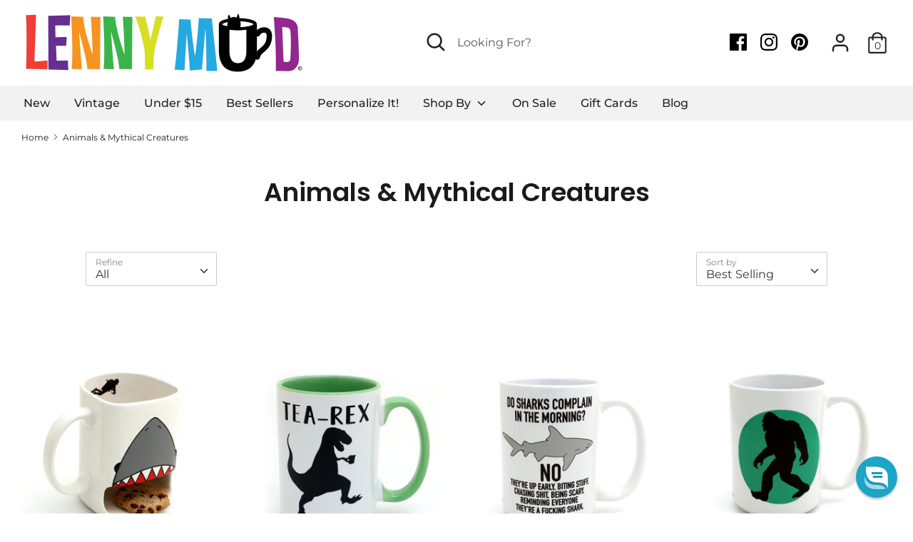

--- FILE ---
content_type: text/html; charset=utf-8
request_url: https://lennymud.com/collections/animals-mythical-creatures
body_size: 31690
content:
<!doctype html>
<html class="no-js supports-no-cookies" lang="en">
<head>
  <!-- Boost v1.1.8 -->
  <meta charset="utf-8">
  <meta http-equiv="X-UA-Compatible" content="IE=edge">
  <meta name="viewport" content="width=device-width,initial-scale=1">
  <meta name="theme-color" content="">
  <link rel="canonical" href="https://lennymud.com/collections/animals-mythical-creatures">

  
    <link rel="shortcut icon" href="//lennymud.com/cdn/shop/files/LENNYMUD-favicon_32x32.png?v=1614315084" type="image/png">
  

  
  <title>
    Animals &amp; Mythical Creatures
    
    
    
      &ndash; LennyMud
    
  </title>

  

  




<meta property="og:site_name" content="LennyMud">
<meta property="og:url" content="https://lennymud.com/collections/animals-mythical-creatures">
<meta property="og:title" content="Animals & Mythical Creatures">
<meta property="og:type" content="product.group">
<meta property="og:description" content="LennyMud.com is a fun website run by Lorrie Veasey and her husband Kip, founders of Our Name is Mud and Lennymud.etsy.com.  We make funny gifts like mugs, travel mugs, yarn bowls, spoon rests, teapots, salt and peppers, pencil holders and other cool ceramic items. We also have original artwork prints from Lorrie.">





<meta name="twitter:card" content="summary_large_image">
<meta name="twitter:title" content="Animals & Mythical Creatures">
<meta name="twitter:description" content="LennyMud.com is a fun website run by Lorrie Veasey and her husband Kip, founders of Our Name is Mud and Lennymud.etsy.com.  We make funny gifts like mugs, travel mugs, yarn bowls, spoon rests, teapots, salt and peppers, pencil holders and other cool ceramic items. We also have original artwork prints from Lorrie.">


  <link href="//lennymud.com/cdn/shop/t/14/assets/theme.scss.css?v=8740746516536719511762282786" rel="stylesheet" type="text/css" media="all" />

  <script>
    document.documentElement.className = document.documentElement.className.replace('no-js', 'js');

    window.theme = {
      strings: {
        addToCart: "Add to Cart",
        soldOut: "Sold Out",
        unavailable: "Unavailable"
      },
      moneyFormat: "$ {{amount}}",
      Currency: {
        shopCurrency: 'USD',
        defaultCurrency: 'USD',
        default_money_with_currency_format: "$ {{amount}} USD",
        default_money_format: "$ {{amount}}"
      }
    };
  </script>

  

  <!--[if (gt IE 9)|!(IE)]><!--><script src="//lennymud.com/cdn/shop/t/14/assets/vendor.js?v=74024315115559103711564811415" defer="defer"></script><!--<![endif]-->
  <!--[if lt IE 9]><script src="//lennymud.com/cdn/shop/t/14/assets/vendor.js?v=74024315115559103711564811415"></script><![endif]-->

  <!--[if (gt IE 9)|!(IE)]><!--><script src="//lennymud.com/cdn/shop/t/14/assets/theme.js?v=107511097296299091221564811422" defer="defer"></script><!--<![endif]-->
  <!--[if lt IE 9]><script src="//lennymud.com/cdn/shop/t/14/assets/theme.js?v=107511097296299091221564811422"></script><![endif]-->

  <script>window.performance && window.performance.mark && window.performance.mark('shopify.content_for_header.start');</script><meta name="google-site-verification" content="s1UCpvqZA3Z10E7xVnTJ5S9aXXE6xya74PvreitJJHw">
<meta id="shopify-digital-wallet" name="shopify-digital-wallet" content="/8974702/digital_wallets/dialog">
<meta name="shopify-checkout-api-token" content="d8d28037d9e599074c4df513bf886dc8">
<meta id="in-context-paypal-metadata" data-shop-id="8974702" data-venmo-supported="true" data-environment="production" data-locale="en_US" data-paypal-v4="true" data-currency="USD">
<link rel="alternate" type="application/atom+xml" title="Feed" href="/collections/animals-mythical-creatures.atom" />
<link rel="alternate" type="application/json+oembed" href="https://lennymud.com/collections/animals-mythical-creatures.oembed">
<script async="async" src="/checkouts/internal/preloads.js?locale=en-US"></script>
<link rel="preconnect" href="https://shop.app" crossorigin="anonymous">
<script async="async" src="https://shop.app/checkouts/internal/preloads.js?locale=en-US&shop_id=8974702" crossorigin="anonymous"></script>
<script id="apple-pay-shop-capabilities" type="application/json">{"shopId":8974702,"countryCode":"US","currencyCode":"USD","merchantCapabilities":["supports3DS"],"merchantId":"gid:\/\/shopify\/Shop\/8974702","merchantName":"LennyMud","requiredBillingContactFields":["postalAddress","email"],"requiredShippingContactFields":["postalAddress","email"],"shippingType":"shipping","supportedNetworks":["visa","masterCard","amex","discover","elo","jcb"],"total":{"type":"pending","label":"LennyMud","amount":"1.00"},"shopifyPaymentsEnabled":true,"supportsSubscriptions":true}</script>
<script id="shopify-features" type="application/json">{"accessToken":"d8d28037d9e599074c4df513bf886dc8","betas":["rich-media-storefront-analytics"],"domain":"lennymud.com","predictiveSearch":true,"shopId":8974702,"locale":"en"}</script>
<script>var Shopify = Shopify || {};
Shopify.shop = "lennymud.myshopify.com";
Shopify.locale = "en";
Shopify.currency = {"active":"USD","rate":"1.0"};
Shopify.country = "US";
Shopify.theme = {"name":"Boost-AUG-2019","id":73282191447,"schema_name":"Boost","schema_version":"1.1.8","theme_store_id":863,"role":"main"};
Shopify.theme.handle = "null";
Shopify.theme.style = {"id":null,"handle":null};
Shopify.cdnHost = "lennymud.com/cdn";
Shopify.routes = Shopify.routes || {};
Shopify.routes.root = "/";</script>
<script type="module">!function(o){(o.Shopify=o.Shopify||{}).modules=!0}(window);</script>
<script>!function(o){function n(){var o=[];function n(){o.push(Array.prototype.slice.apply(arguments))}return n.q=o,n}var t=o.Shopify=o.Shopify||{};t.loadFeatures=n(),t.autoloadFeatures=n()}(window);</script>
<script>
  window.ShopifyPay = window.ShopifyPay || {};
  window.ShopifyPay.apiHost = "shop.app\/pay";
  window.ShopifyPay.redirectState = null;
</script>
<script id="shop-js-analytics" type="application/json">{"pageType":"collection"}</script>
<script defer="defer" async type="module" src="//lennymud.com/cdn/shopifycloud/shop-js/modules/v2/client.init-shop-cart-sync_BdyHc3Nr.en.esm.js"></script>
<script defer="defer" async type="module" src="//lennymud.com/cdn/shopifycloud/shop-js/modules/v2/chunk.common_Daul8nwZ.esm.js"></script>
<script type="module">
  await import("//lennymud.com/cdn/shopifycloud/shop-js/modules/v2/client.init-shop-cart-sync_BdyHc3Nr.en.esm.js");
await import("//lennymud.com/cdn/shopifycloud/shop-js/modules/v2/chunk.common_Daul8nwZ.esm.js");

  window.Shopify.SignInWithShop?.initShopCartSync?.({"fedCMEnabled":true,"windoidEnabled":true});

</script>
<script>
  window.Shopify = window.Shopify || {};
  if (!window.Shopify.featureAssets) window.Shopify.featureAssets = {};
  window.Shopify.featureAssets['shop-js'] = {"shop-cart-sync":["modules/v2/client.shop-cart-sync_QYOiDySF.en.esm.js","modules/v2/chunk.common_Daul8nwZ.esm.js"],"init-fed-cm":["modules/v2/client.init-fed-cm_DchLp9rc.en.esm.js","modules/v2/chunk.common_Daul8nwZ.esm.js"],"shop-button":["modules/v2/client.shop-button_OV7bAJc5.en.esm.js","modules/v2/chunk.common_Daul8nwZ.esm.js"],"init-windoid":["modules/v2/client.init-windoid_DwxFKQ8e.en.esm.js","modules/v2/chunk.common_Daul8nwZ.esm.js"],"shop-cash-offers":["modules/v2/client.shop-cash-offers_DWtL6Bq3.en.esm.js","modules/v2/chunk.common_Daul8nwZ.esm.js","modules/v2/chunk.modal_CQq8HTM6.esm.js"],"shop-toast-manager":["modules/v2/client.shop-toast-manager_CX9r1SjA.en.esm.js","modules/v2/chunk.common_Daul8nwZ.esm.js"],"init-shop-email-lookup-coordinator":["modules/v2/client.init-shop-email-lookup-coordinator_UhKnw74l.en.esm.js","modules/v2/chunk.common_Daul8nwZ.esm.js"],"pay-button":["modules/v2/client.pay-button_DzxNnLDY.en.esm.js","modules/v2/chunk.common_Daul8nwZ.esm.js"],"avatar":["modules/v2/client.avatar_BTnouDA3.en.esm.js"],"init-shop-cart-sync":["modules/v2/client.init-shop-cart-sync_BdyHc3Nr.en.esm.js","modules/v2/chunk.common_Daul8nwZ.esm.js"],"shop-login-button":["modules/v2/client.shop-login-button_D8B466_1.en.esm.js","modules/v2/chunk.common_Daul8nwZ.esm.js","modules/v2/chunk.modal_CQq8HTM6.esm.js"],"init-customer-accounts-sign-up":["modules/v2/client.init-customer-accounts-sign-up_C8fpPm4i.en.esm.js","modules/v2/client.shop-login-button_D8B466_1.en.esm.js","modules/v2/chunk.common_Daul8nwZ.esm.js","modules/v2/chunk.modal_CQq8HTM6.esm.js"],"init-shop-for-new-customer-accounts":["modules/v2/client.init-shop-for-new-customer-accounts_CVTO0Ztu.en.esm.js","modules/v2/client.shop-login-button_D8B466_1.en.esm.js","modules/v2/chunk.common_Daul8nwZ.esm.js","modules/v2/chunk.modal_CQq8HTM6.esm.js"],"init-customer-accounts":["modules/v2/client.init-customer-accounts_dRgKMfrE.en.esm.js","modules/v2/client.shop-login-button_D8B466_1.en.esm.js","modules/v2/chunk.common_Daul8nwZ.esm.js","modules/v2/chunk.modal_CQq8HTM6.esm.js"],"shop-follow-button":["modules/v2/client.shop-follow-button_CkZpjEct.en.esm.js","modules/v2/chunk.common_Daul8nwZ.esm.js","modules/v2/chunk.modal_CQq8HTM6.esm.js"],"lead-capture":["modules/v2/client.lead-capture_BntHBhfp.en.esm.js","modules/v2/chunk.common_Daul8nwZ.esm.js","modules/v2/chunk.modal_CQq8HTM6.esm.js"],"checkout-modal":["modules/v2/client.checkout-modal_CfxcYbTm.en.esm.js","modules/v2/chunk.common_Daul8nwZ.esm.js","modules/v2/chunk.modal_CQq8HTM6.esm.js"],"shop-login":["modules/v2/client.shop-login_Da4GZ2H6.en.esm.js","modules/v2/chunk.common_Daul8nwZ.esm.js","modules/v2/chunk.modal_CQq8HTM6.esm.js"],"payment-terms":["modules/v2/client.payment-terms_MV4M3zvL.en.esm.js","modules/v2/chunk.common_Daul8nwZ.esm.js","modules/v2/chunk.modal_CQq8HTM6.esm.js"]};
</script>
<script>(function() {
  var isLoaded = false;
  function asyncLoad() {
    if (isLoaded) return;
    isLoaded = true;
    var urls = ["https:\/\/d3itxuyrq7vzpz.cloudfront.net\/apps\/shopify\/reamazejs.js?widget=true\u0026shop=lennymud.myshopify.com","https:\/\/www.storeya.com\/externalscript\/couponpop\/023253B9?shop=lennymud.myshopify.com","https:\/\/cdn.hextom.com\/js\/freeshippingbar.js?shop=lennymud.myshopify.com","\/\/cdn.shopify.com\/proxy\/95e1233c8ba609ba881e1a271acff8bc22d3ef3d9d67a081cf6657de675e3782\/api.goaffpro.com\/loader.js?shop=lennymud.myshopify.com\u0026sp-cache-control=cHVibGljLCBtYXgtYWdlPTkwMA"];
    for (var i = 0; i < urls.length; i++) {
      var s = document.createElement('script');
      s.type = 'text/javascript';
      s.async = true;
      s.src = urls[i];
      var x = document.getElementsByTagName('script')[0];
      x.parentNode.insertBefore(s, x);
    }
  };
  if(window.attachEvent) {
    window.attachEvent('onload', asyncLoad);
  } else {
    window.addEventListener('load', asyncLoad, false);
  }
})();</script>
<script id="__st">var __st={"a":8974702,"offset":-18000,"reqid":"bd7346e2-b390-4140-abe4-b467db466261-1768999756","pageurl":"lennymud.com\/collections\/animals-mythical-creatures","u":"59e8b91ecf96","p":"collection","rtyp":"collection","rid":346703174};</script>
<script>window.ShopifyPaypalV4VisibilityTracking = true;</script>
<script id="captcha-bootstrap">!function(){'use strict';const t='contact',e='account',n='new_comment',o=[[t,t],['blogs',n],['comments',n],[t,'customer']],c=[[e,'customer_login'],[e,'guest_login'],[e,'recover_customer_password'],[e,'create_customer']],r=t=>t.map((([t,e])=>`form[action*='/${t}']:not([data-nocaptcha='true']) input[name='form_type'][value='${e}']`)).join(','),a=t=>()=>t?[...document.querySelectorAll(t)].map((t=>t.form)):[];function s(){const t=[...o],e=r(t);return a(e)}const i='password',u='form_key',d=['recaptcha-v3-token','g-recaptcha-response','h-captcha-response',i],f=()=>{try{return window.sessionStorage}catch{return}},m='__shopify_v',_=t=>t.elements[u];function p(t,e,n=!1){try{const o=window.sessionStorage,c=JSON.parse(o.getItem(e)),{data:r}=function(t){const{data:e,action:n}=t;return t[m]||n?{data:e,action:n}:{data:t,action:n}}(c);for(const[e,n]of Object.entries(r))t.elements[e]&&(t.elements[e].value=n);n&&o.removeItem(e)}catch(o){console.error('form repopulation failed',{error:o})}}const l='form_type',E='cptcha';function T(t){t.dataset[E]=!0}const w=window,h=w.document,L='Shopify',v='ce_forms',y='captcha';let A=!1;((t,e)=>{const n=(g='f06e6c50-85a8-45c8-87d0-21a2b65856fe',I='https://cdn.shopify.com/shopifycloud/storefront-forms-hcaptcha/ce_storefront_forms_captcha_hcaptcha.v1.5.2.iife.js',D={infoText:'Protected by hCaptcha',privacyText:'Privacy',termsText:'Terms'},(t,e,n)=>{const o=w[L][v],c=o.bindForm;if(c)return c(t,g,e,D).then(n);var r;o.q.push([[t,g,e,D],n]),r=I,A||(h.body.append(Object.assign(h.createElement('script'),{id:'captcha-provider',async:!0,src:r})),A=!0)});var g,I,D;w[L]=w[L]||{},w[L][v]=w[L][v]||{},w[L][v].q=[],w[L][y]=w[L][y]||{},w[L][y].protect=function(t,e){n(t,void 0,e),T(t)},Object.freeze(w[L][y]),function(t,e,n,w,h,L){const[v,y,A,g]=function(t,e,n){const i=e?o:[],u=t?c:[],d=[...i,...u],f=r(d),m=r(i),_=r(d.filter((([t,e])=>n.includes(e))));return[a(f),a(m),a(_),s()]}(w,h,L),I=t=>{const e=t.target;return e instanceof HTMLFormElement?e:e&&e.form},D=t=>v().includes(t);t.addEventListener('submit',(t=>{const e=I(t);if(!e)return;const n=D(e)&&!e.dataset.hcaptchaBound&&!e.dataset.recaptchaBound,o=_(e),c=g().includes(e)&&(!o||!o.value);(n||c)&&t.preventDefault(),c&&!n&&(function(t){try{if(!f())return;!function(t){const e=f();if(!e)return;const n=_(t);if(!n)return;const o=n.value;o&&e.removeItem(o)}(t);const e=Array.from(Array(32),(()=>Math.random().toString(36)[2])).join('');!function(t,e){_(t)||t.append(Object.assign(document.createElement('input'),{type:'hidden',name:u})),t.elements[u].value=e}(t,e),function(t,e){const n=f();if(!n)return;const o=[...t.querySelectorAll(`input[type='${i}']`)].map((({name:t})=>t)),c=[...d,...o],r={};for(const[a,s]of new FormData(t).entries())c.includes(a)||(r[a]=s);n.setItem(e,JSON.stringify({[m]:1,action:t.action,data:r}))}(t,e)}catch(e){console.error('failed to persist form',e)}}(e),e.submit())}));const S=(t,e)=>{t&&!t.dataset[E]&&(n(t,e.some((e=>e===t))),T(t))};for(const o of['focusin','change'])t.addEventListener(o,(t=>{const e=I(t);D(e)&&S(e,y())}));const B=e.get('form_key'),M=e.get(l),P=B&&M;t.addEventListener('DOMContentLoaded',(()=>{const t=y();if(P)for(const e of t)e.elements[l].value===M&&p(e,B);[...new Set([...A(),...v().filter((t=>'true'===t.dataset.shopifyCaptcha))])].forEach((e=>S(e,t)))}))}(h,new URLSearchParams(w.location.search),n,t,e,['guest_login'])})(!0,!0)}();</script>
<script integrity="sha256-4kQ18oKyAcykRKYeNunJcIwy7WH5gtpwJnB7kiuLZ1E=" data-source-attribution="shopify.loadfeatures" defer="defer" src="//lennymud.com/cdn/shopifycloud/storefront/assets/storefront/load_feature-a0a9edcb.js" crossorigin="anonymous"></script>
<script crossorigin="anonymous" defer="defer" src="//lennymud.com/cdn/shopifycloud/storefront/assets/shopify_pay/storefront-65b4c6d7.js?v=20250812"></script>
<script data-source-attribution="shopify.dynamic_checkout.dynamic.init">var Shopify=Shopify||{};Shopify.PaymentButton=Shopify.PaymentButton||{isStorefrontPortableWallets:!0,init:function(){window.Shopify.PaymentButton.init=function(){};var t=document.createElement("script");t.src="https://lennymud.com/cdn/shopifycloud/portable-wallets/latest/portable-wallets.en.js",t.type="module",document.head.appendChild(t)}};
</script>
<script data-source-attribution="shopify.dynamic_checkout.buyer_consent">
  function portableWalletsHideBuyerConsent(e){var t=document.getElementById("shopify-buyer-consent"),n=document.getElementById("shopify-subscription-policy-button");t&&n&&(t.classList.add("hidden"),t.setAttribute("aria-hidden","true"),n.removeEventListener("click",e))}function portableWalletsShowBuyerConsent(e){var t=document.getElementById("shopify-buyer-consent"),n=document.getElementById("shopify-subscription-policy-button");t&&n&&(t.classList.remove("hidden"),t.removeAttribute("aria-hidden"),n.addEventListener("click",e))}window.Shopify?.PaymentButton&&(window.Shopify.PaymentButton.hideBuyerConsent=portableWalletsHideBuyerConsent,window.Shopify.PaymentButton.showBuyerConsent=portableWalletsShowBuyerConsent);
</script>
<script data-source-attribution="shopify.dynamic_checkout.cart.bootstrap">document.addEventListener("DOMContentLoaded",(function(){function t(){return document.querySelector("shopify-accelerated-checkout-cart, shopify-accelerated-checkout")}if(t())Shopify.PaymentButton.init();else{new MutationObserver((function(e,n){t()&&(Shopify.PaymentButton.init(),n.disconnect())})).observe(document.body,{childList:!0,subtree:!0})}}));
</script>
<script id='scb4127' type='text/javascript' async='' src='https://lennymud.com/cdn/shopifycloud/privacy-banner/storefront-banner.js'></script><link id="shopify-accelerated-checkout-styles" rel="stylesheet" media="screen" href="https://lennymud.com/cdn/shopifycloud/portable-wallets/latest/accelerated-checkout-backwards-compat.css" crossorigin="anonymous">
<style id="shopify-accelerated-checkout-cart">
        #shopify-buyer-consent {
  margin-top: 1em;
  display: inline-block;
  width: 100%;
}

#shopify-buyer-consent.hidden {
  display: none;
}

#shopify-subscription-policy-button {
  background: none;
  border: none;
  padding: 0;
  text-decoration: underline;
  font-size: inherit;
  cursor: pointer;
}

#shopify-subscription-policy-button::before {
  box-shadow: none;
}

      </style>

<script>window.performance && window.performance.mark && window.performance.mark('shopify.content_for_header.end');</script><script src="//ajax.googleapis.com/ajax/libs/jquery/2.2.3/jquery.min.js" type="text/javascript"></script>
  <!--<script type="text/javascript">
(function e(){var e=document.createElement("script");e.type="text/javascript",e.async=true,e.src="//staticw2.yotpo.com/J14nMkeTemuj3EITMp5wNMERocmX1FBoDguRgrNz/widget.js";var t=document.getElementsByTagName("script")[0];t.parentNode.insertBefore(e,t)})();
</script>-->
  <script type="text/javascript">
!function(e){if(!window.pintrk){window.pintrk=function()
{window.pintrk.queue.push(Array.prototype.slice.call(arguments))};var
n=window.pintrk;n.queue=[],n.version="3.0";var
t=document.createElement("script");t.async=!0,t.src=e;var
r=document.getElementsByTagName("script")[0];r.parentNode.insertBefore(t,r)}}
("https://s.pinimg.com/ct/core.js"); 

pintrk('load','2612739100396', { em: '', });
pintrk('page');
</script> 
<noscript> 
<img height="1" width="1" style="display:none;" alt=""
src="https://ct.pinterest.com/v3/?tid=YOUR_TAG_ID&noscript=1" /> 
</noscript>
<meta name="p:domain_verify" content="0713ea23b5977abfb6be36213e2157fb"/>
  <link href="https://monorail-edge.shopifysvc.com" rel="dns-prefetch">
<script>(function(){if ("sendBeacon" in navigator && "performance" in window) {try {var session_token_from_headers = performance.getEntriesByType('navigation')[0].serverTiming.find(x => x.name == '_s').description;} catch {var session_token_from_headers = undefined;}var session_cookie_matches = document.cookie.match(/_shopify_s=([^;]*)/);var session_token_from_cookie = session_cookie_matches && session_cookie_matches.length === 2 ? session_cookie_matches[1] : "";var session_token = session_token_from_headers || session_token_from_cookie || "";function handle_abandonment_event(e) {var entries = performance.getEntries().filter(function(entry) {return /monorail-edge.shopifysvc.com/.test(entry.name);});if (!window.abandonment_tracked && entries.length === 0) {window.abandonment_tracked = true;var currentMs = Date.now();var navigation_start = performance.timing.navigationStart;var payload = {shop_id: 8974702,url: window.location.href,navigation_start,duration: currentMs - navigation_start,session_token,page_type: "collection"};window.navigator.sendBeacon("https://monorail-edge.shopifysvc.com/v1/produce", JSON.stringify({schema_id: "online_store_buyer_site_abandonment/1.1",payload: payload,metadata: {event_created_at_ms: currentMs,event_sent_at_ms: currentMs}}));}}window.addEventListener('pagehide', handle_abandonment_event);}}());</script>
<script id="web-pixels-manager-setup">(function e(e,d,r,n,o){if(void 0===o&&(o={}),!Boolean(null===(a=null===(i=window.Shopify)||void 0===i?void 0:i.analytics)||void 0===a?void 0:a.replayQueue)){var i,a;window.Shopify=window.Shopify||{};var t=window.Shopify;t.analytics=t.analytics||{};var s=t.analytics;s.replayQueue=[],s.publish=function(e,d,r){return s.replayQueue.push([e,d,r]),!0};try{self.performance.mark("wpm:start")}catch(e){}var l=function(){var e={modern:/Edge?\/(1{2}[4-9]|1[2-9]\d|[2-9]\d{2}|\d{4,})\.\d+(\.\d+|)|Firefox\/(1{2}[4-9]|1[2-9]\d|[2-9]\d{2}|\d{4,})\.\d+(\.\d+|)|Chrom(ium|e)\/(9{2}|\d{3,})\.\d+(\.\d+|)|(Maci|X1{2}).+ Version\/(15\.\d+|(1[6-9]|[2-9]\d|\d{3,})\.\d+)([,.]\d+|)( \(\w+\)|)( Mobile\/\w+|) Safari\/|Chrome.+OPR\/(9{2}|\d{3,})\.\d+\.\d+|(CPU[ +]OS|iPhone[ +]OS|CPU[ +]iPhone|CPU IPhone OS|CPU iPad OS)[ +]+(15[._]\d+|(1[6-9]|[2-9]\d|\d{3,})[._]\d+)([._]\d+|)|Android:?[ /-](13[3-9]|1[4-9]\d|[2-9]\d{2}|\d{4,})(\.\d+|)(\.\d+|)|Android.+Firefox\/(13[5-9]|1[4-9]\d|[2-9]\d{2}|\d{4,})\.\d+(\.\d+|)|Android.+Chrom(ium|e)\/(13[3-9]|1[4-9]\d|[2-9]\d{2}|\d{4,})\.\d+(\.\d+|)|SamsungBrowser\/([2-9]\d|\d{3,})\.\d+/,legacy:/Edge?\/(1[6-9]|[2-9]\d|\d{3,})\.\d+(\.\d+|)|Firefox\/(5[4-9]|[6-9]\d|\d{3,})\.\d+(\.\d+|)|Chrom(ium|e)\/(5[1-9]|[6-9]\d|\d{3,})\.\d+(\.\d+|)([\d.]+$|.*Safari\/(?![\d.]+ Edge\/[\d.]+$))|(Maci|X1{2}).+ Version\/(10\.\d+|(1[1-9]|[2-9]\d|\d{3,})\.\d+)([,.]\d+|)( \(\w+\)|)( Mobile\/\w+|) Safari\/|Chrome.+OPR\/(3[89]|[4-9]\d|\d{3,})\.\d+\.\d+|(CPU[ +]OS|iPhone[ +]OS|CPU[ +]iPhone|CPU IPhone OS|CPU iPad OS)[ +]+(10[._]\d+|(1[1-9]|[2-9]\d|\d{3,})[._]\d+)([._]\d+|)|Android:?[ /-](13[3-9]|1[4-9]\d|[2-9]\d{2}|\d{4,})(\.\d+|)(\.\d+|)|Mobile Safari.+OPR\/([89]\d|\d{3,})\.\d+\.\d+|Android.+Firefox\/(13[5-9]|1[4-9]\d|[2-9]\d{2}|\d{4,})\.\d+(\.\d+|)|Android.+Chrom(ium|e)\/(13[3-9]|1[4-9]\d|[2-9]\d{2}|\d{4,})\.\d+(\.\d+|)|Android.+(UC? ?Browser|UCWEB|U3)[ /]?(15\.([5-9]|\d{2,})|(1[6-9]|[2-9]\d|\d{3,})\.\d+)\.\d+|SamsungBrowser\/(5\.\d+|([6-9]|\d{2,})\.\d+)|Android.+MQ{2}Browser\/(14(\.(9|\d{2,})|)|(1[5-9]|[2-9]\d|\d{3,})(\.\d+|))(\.\d+|)|K[Aa][Ii]OS\/(3\.\d+|([4-9]|\d{2,})\.\d+)(\.\d+|)/},d=e.modern,r=e.legacy,n=navigator.userAgent;return n.match(d)?"modern":n.match(r)?"legacy":"unknown"}(),u="modern"===l?"modern":"legacy",c=(null!=n?n:{modern:"",legacy:""})[u],f=function(e){return[e.baseUrl,"/wpm","/b",e.hashVersion,"modern"===e.buildTarget?"m":"l",".js"].join("")}({baseUrl:d,hashVersion:r,buildTarget:u}),m=function(e){var d=e.version,r=e.bundleTarget,n=e.surface,o=e.pageUrl,i=e.monorailEndpoint;return{emit:function(e){var a=e.status,t=e.errorMsg,s=(new Date).getTime(),l=JSON.stringify({metadata:{event_sent_at_ms:s},events:[{schema_id:"web_pixels_manager_load/3.1",payload:{version:d,bundle_target:r,page_url:o,status:a,surface:n,error_msg:t},metadata:{event_created_at_ms:s}}]});if(!i)return console&&console.warn&&console.warn("[Web Pixels Manager] No Monorail endpoint provided, skipping logging."),!1;try{return self.navigator.sendBeacon.bind(self.navigator)(i,l)}catch(e){}var u=new XMLHttpRequest;try{return u.open("POST",i,!0),u.setRequestHeader("Content-Type","text/plain"),u.send(l),!0}catch(e){return console&&console.warn&&console.warn("[Web Pixels Manager] Got an unhandled error while logging to Monorail."),!1}}}}({version:r,bundleTarget:l,surface:e.surface,pageUrl:self.location.href,monorailEndpoint:e.monorailEndpoint});try{o.browserTarget=l,function(e){var d=e.src,r=e.async,n=void 0===r||r,o=e.onload,i=e.onerror,a=e.sri,t=e.scriptDataAttributes,s=void 0===t?{}:t,l=document.createElement("script"),u=document.querySelector("head"),c=document.querySelector("body");if(l.async=n,l.src=d,a&&(l.integrity=a,l.crossOrigin="anonymous"),s)for(var f in s)if(Object.prototype.hasOwnProperty.call(s,f))try{l.dataset[f]=s[f]}catch(e){}if(o&&l.addEventListener("load",o),i&&l.addEventListener("error",i),u)u.appendChild(l);else{if(!c)throw new Error("Did not find a head or body element to append the script");c.appendChild(l)}}({src:f,async:!0,onload:function(){if(!function(){var e,d;return Boolean(null===(d=null===(e=window.Shopify)||void 0===e?void 0:e.analytics)||void 0===d?void 0:d.initialized)}()){var d=window.webPixelsManager.init(e)||void 0;if(d){var r=window.Shopify.analytics;r.replayQueue.forEach((function(e){var r=e[0],n=e[1],o=e[2];d.publishCustomEvent(r,n,o)})),r.replayQueue=[],r.publish=d.publishCustomEvent,r.visitor=d.visitor,r.initialized=!0}}},onerror:function(){return m.emit({status:"failed",errorMsg:"".concat(f," has failed to load")})},sri:function(e){var d=/^sha384-[A-Za-z0-9+/=]+$/;return"string"==typeof e&&d.test(e)}(c)?c:"",scriptDataAttributes:o}),m.emit({status:"loading"})}catch(e){m.emit({status:"failed",errorMsg:(null==e?void 0:e.message)||"Unknown error"})}}})({shopId: 8974702,storefrontBaseUrl: "https://lennymud.com",extensionsBaseUrl: "https://extensions.shopifycdn.com/cdn/shopifycloud/web-pixels-manager",monorailEndpoint: "https://monorail-edge.shopifysvc.com/unstable/produce_batch",surface: "storefront-renderer",enabledBetaFlags: ["2dca8a86"],webPixelsConfigList: [{"id":"596213847","configuration":"{\"shop\":\"lennymud.myshopify.com\",\"cookie_duration\":\"604800\"}","eventPayloadVersion":"v1","runtimeContext":"STRICT","scriptVersion":"a2e7513c3708f34b1f617d7ce88f9697","type":"APP","apiClientId":2744533,"privacyPurposes":["ANALYTICS","MARKETING"],"dataSharingAdjustments":{"protectedCustomerApprovalScopes":["read_customer_address","read_customer_email","read_customer_name","read_customer_personal_data","read_customer_phone"]}},{"id":"428539991","configuration":"{\"pixelCode\":\"CS0OGDRC77UDHS2NIKGG\"}","eventPayloadVersion":"v1","runtimeContext":"STRICT","scriptVersion":"22e92c2ad45662f435e4801458fb78cc","type":"APP","apiClientId":4383523,"privacyPurposes":["ANALYTICS","MARKETING","SALE_OF_DATA"],"dataSharingAdjustments":{"protectedCustomerApprovalScopes":["read_customer_address","read_customer_email","read_customer_name","read_customer_personal_data","read_customer_phone"]}},{"id":"355303511","configuration":"{\"config\":\"{\\\"pixel_id\\\":\\\"G-K7FR6RM57P\\\",\\\"target_country\\\":\\\"US\\\",\\\"gtag_events\\\":[{\\\"type\\\":\\\"search\\\",\\\"action_label\\\":[\\\"G-K7FR6RM57P\\\",\\\"AW-975021865\\\/WMa4CLfVupQBEKnO9tAD\\\"]},{\\\"type\\\":\\\"begin_checkout\\\",\\\"action_label\\\":[\\\"G-K7FR6RM57P\\\",\\\"AW-975021865\\\/Jkx6CLTVupQBEKnO9tAD\\\"]},{\\\"type\\\":\\\"view_item\\\",\\\"action_label\\\":[\\\"G-K7FR6RM57P\\\",\\\"AW-975021865\\\/nfjUCK7VupQBEKnO9tAD\\\",\\\"MC-4P1RWNFZ34\\\"]},{\\\"type\\\":\\\"purchase\\\",\\\"action_label\\\":[\\\"G-K7FR6RM57P\\\",\\\"AW-975021865\\\/_TAjCKvVupQBEKnO9tAD\\\",\\\"MC-4P1RWNFZ34\\\"]},{\\\"type\\\":\\\"page_view\\\",\\\"action_label\\\":[\\\"G-K7FR6RM57P\\\",\\\"AW-975021865\\\/3YVYCKjVupQBEKnO9tAD\\\",\\\"MC-4P1RWNFZ34\\\"]},{\\\"type\\\":\\\"add_payment_info\\\",\\\"action_label\\\":[\\\"G-K7FR6RM57P\\\",\\\"AW-975021865\\\/C4SbCLrVupQBEKnO9tAD\\\"]},{\\\"type\\\":\\\"add_to_cart\\\",\\\"action_label\\\":[\\\"G-K7FR6RM57P\\\",\\\"AW-975021865\\\/xkRICLHVupQBEKnO9tAD\\\"]}],\\\"enable_monitoring_mode\\\":false}\"}","eventPayloadVersion":"v1","runtimeContext":"OPEN","scriptVersion":"b2a88bafab3e21179ed38636efcd8a93","type":"APP","apiClientId":1780363,"privacyPurposes":[],"dataSharingAdjustments":{"protectedCustomerApprovalScopes":["read_customer_address","read_customer_email","read_customer_name","read_customer_personal_data","read_customer_phone"]}},{"id":"150667351","configuration":"{\"pixel_id\":\"1342110222479285\",\"pixel_type\":\"facebook_pixel\",\"metaapp_system_user_token\":\"-\"}","eventPayloadVersion":"v1","runtimeContext":"OPEN","scriptVersion":"ca16bc87fe92b6042fbaa3acc2fbdaa6","type":"APP","apiClientId":2329312,"privacyPurposes":["ANALYTICS","MARKETING","SALE_OF_DATA"],"dataSharingAdjustments":{"protectedCustomerApprovalScopes":["read_customer_address","read_customer_email","read_customer_name","read_customer_personal_data","read_customer_phone"]}},{"id":"shopify-app-pixel","configuration":"{}","eventPayloadVersion":"v1","runtimeContext":"STRICT","scriptVersion":"0450","apiClientId":"shopify-pixel","type":"APP","privacyPurposes":["ANALYTICS","MARKETING"]},{"id":"shopify-custom-pixel","eventPayloadVersion":"v1","runtimeContext":"LAX","scriptVersion":"0450","apiClientId":"shopify-pixel","type":"CUSTOM","privacyPurposes":["ANALYTICS","MARKETING"]}],isMerchantRequest: false,initData: {"shop":{"name":"LennyMud","paymentSettings":{"currencyCode":"USD"},"myshopifyDomain":"lennymud.myshopify.com","countryCode":"US","storefrontUrl":"https:\/\/lennymud.com"},"customer":null,"cart":null,"checkout":null,"productVariants":[],"purchasingCompany":null},},"https://lennymud.com/cdn","fcfee988w5aeb613cpc8e4bc33m6693e112",{"modern":"","legacy":""},{"shopId":"8974702","storefrontBaseUrl":"https:\/\/lennymud.com","extensionBaseUrl":"https:\/\/extensions.shopifycdn.com\/cdn\/shopifycloud\/web-pixels-manager","surface":"storefront-renderer","enabledBetaFlags":"[\"2dca8a86\"]","isMerchantRequest":"false","hashVersion":"fcfee988w5aeb613cpc8e4bc33m6693e112","publish":"custom","events":"[[\"page_viewed\",{}],[\"collection_viewed\",{\"collection\":{\"id\":\"346703174\",\"title\":\"Animals \u0026 Mythical Creatures\",\"productVariants\":[{\"price\":{\"amount\":19.0,\"currencyCode\":\"USD\"},\"product\":{\"title\":\"Shark Week Cookie Dunk Mug\",\"vendor\":\"LennyMud\",\"id\":\"8607685190\",\"untranslatedTitle\":\"Shark Week Cookie Dunk Mug\",\"url\":\"\/products\/shark-week-cookie-dunk-mug\",\"type\":\"Mug\"},\"id\":\"40244921991255\",\"image\":{\"src\":\"\/\/lennymud.com\/cdn\/shop\/products\/Shark-dunk.jpg?v=1571284376\"},\"sku\":\"1297\",\"title\":\"Text on Back\",\"untranslatedTitle\":\"Text on Back\"},{\"price\":{\"amount\":18.0,\"currencyCode\":\"USD\"},\"product\":{\"title\":\"Tea-Rex 15 oz mug,  gift for tea drinker\",\"vendor\":\"LennyMud\",\"id\":\"5598198982\",\"untranslatedTitle\":\"Tea-Rex 15 oz mug,  gift for tea drinker\",\"url\":\"\/products\/green-tea-rex-mug-handmade-in-the-usa\",\"type\":\"Mug\"},\"id\":\"18460069766\",\"image\":{\"src\":\"\/\/lennymud.com\/cdn\/shop\/files\/tea-rex-15-oz-mug-green-inside_377fd491-a26c-43a9-9bc6-a45aae68d9a1.png?v=1692893315\"},\"sku\":\"1206\",\"title\":\"Default Title\",\"untranslatedTitle\":\"Default Title\"},{\"price\":{\"amount\":18.0,\"currencyCode\":\"USD\"},\"product\":{\"title\":\"Mature Shark Mug, 15 oz. mug, motivational\",\"vendor\":\"LennyMud\",\"id\":\"6646380036183\",\"untranslatedTitle\":\"Mature Shark Mug, 15 oz. mug, motivational\",\"url\":\"\/products\/mature-shark-15-oz-mug\",\"type\":\"Mug\"},\"id\":\"39480369578071\",\"image\":{\"src\":\"\/\/lennymud.com\/cdn\/shop\/files\/F_N-Shark-15-oz-mug.png?v=1747169554\"},\"sku\":\"1403-S\",\"title\":\"Default Title\",\"untranslatedTitle\":\"Default Title\"},{\"price\":{\"amount\":18.0,\"currencyCode\":\"USD\"},\"product\":{\"title\":\"Bigfoot 15 Oz mug, Believe in Yourself, sasquatch, yeti mug\",\"vendor\":\"LennyMud\",\"id\":\"3875081748567\",\"untranslatedTitle\":\"Bigfoot 15 Oz mug, Believe in Yourself, sasquatch, yeti mug\",\"url\":\"\/products\/bigfoot-15-oz-mug\",\"type\":\"Mug\"},\"id\":\"29208158830679\",\"image\":{\"src\":\"\/\/lennymud.com\/cdn\/shop\/products\/Bigfoot-15-oz-mug.png?v=1643669336\"},\"sku\":\"1869\",\"title\":\"Default Title\",\"untranslatedTitle\":\"Default Title\"},{\"price\":{\"amount\":12.0,\"currencyCode\":\"USD\"},\"product\":{\"title\":\"Unicorn Believed in Her Print\",\"vendor\":\"LennyMud\",\"id\":\"9647884102\",\"untranslatedTitle\":\"Unicorn Believed in Her Print\",\"url\":\"\/products\/unicorn-believed-in-herprint\",\"type\":\"Print\"},\"id\":\"36446692294\",\"image\":{\"src\":\"\/\/lennymud.com\/cdn\/shop\/products\/UnicornBelievedHer-Photo-Mockup-Sq.png?v=1571284383\"},\"sku\":\"1385\",\"title\":\"Default Title\",\"untranslatedTitle\":\"Default Title\"},{\"price\":{\"amount\":18.0,\"currencyCode\":\"USD\"},\"product\":{\"title\":\"Nessie 15 oz. Mug\",\"vendor\":\"LennyMud\",\"id\":\"6765872775255\",\"untranslatedTitle\":\"Nessie 15 oz. Mug\",\"url\":\"\/products\/nessy-15-oz-mug\",\"type\":\"Mug\"},\"id\":\"39794954141783\",\"image\":{\"src\":\"\/\/lennymud.com\/cdn\/shop\/products\/nessy-15-oz-mug.png?v=1654969036\"},\"sku\":\"2320\",\"title\":\"Default Title\",\"untranslatedTitle\":\"Default Title\"},{\"price\":{\"amount\":17.0,\"currencyCode\":\"USD\"},\"product\":{\"title\":\"Shark and diver salt and pepper set, nautical gifts, beach ocean decor\",\"vendor\":\"LennyMud\",\"id\":\"7390500946007\",\"untranslatedTitle\":\"Shark and diver salt and pepper set, nautical gifts, beach ocean decor\",\"url\":\"\/products\/shark-and-diver-salt-and-pepper-set-nautical-gifts-beach-ocean-decor\",\"type\":\"Salt and Pepper Shakers\"},\"id\":\"41623503732823\",\"image\":{\"src\":\"\/\/lennymud.com\/cdn\/shop\/files\/45162.jpg?v=1742846602\"},\"sku\":\"2758\",\"title\":\"Default Title\",\"untranslatedTitle\":\"Default Title\"}]}}]]"});</script><script>
  window.ShopifyAnalytics = window.ShopifyAnalytics || {};
  window.ShopifyAnalytics.meta = window.ShopifyAnalytics.meta || {};
  window.ShopifyAnalytics.meta.currency = 'USD';
  var meta = {"products":[{"id":8607685190,"gid":"gid:\/\/shopify\/Product\/8607685190","vendor":"LennyMud","type":"Mug","handle":"shark-week-cookie-dunk-mug","variants":[{"id":40244921991255,"price":1900,"name":"Shark Week Cookie Dunk Mug - Text on Back","public_title":"Text on Back","sku":"1297"},{"id":40244922024023,"price":1900,"name":"Shark Week Cookie Dunk Mug - No Text on back","public_title":"No Text on back","sku":"1297-NT"}],"remote":false},{"id":5598198982,"gid":"gid:\/\/shopify\/Product\/5598198982","vendor":"LennyMud","type":"Mug","handle":"green-tea-rex-mug-handmade-in-the-usa","variants":[{"id":18460069766,"price":1800,"name":"Tea-Rex 15 oz mug,  gift for tea drinker","public_title":null,"sku":"1206"}],"remote":false},{"id":6646380036183,"gid":"gid:\/\/shopify\/Product\/6646380036183","vendor":"LennyMud","type":"Mug","handle":"mature-shark-15-oz-mug","variants":[{"id":39480369578071,"price":1800,"name":"Mature Shark Mug, 15 oz. mug, motivational","public_title":null,"sku":"1403-S"}],"remote":false},{"id":3875081748567,"gid":"gid:\/\/shopify\/Product\/3875081748567","vendor":"LennyMud","type":"Mug","handle":"bigfoot-15-oz-mug","variants":[{"id":29208158830679,"price":1800,"name":"Bigfoot 15 Oz mug, Believe in Yourself, sasquatch, yeti mug","public_title":null,"sku":"1869"}],"remote":false},{"id":9647884102,"gid":"gid:\/\/shopify\/Product\/9647884102","vendor":"LennyMud","type":"Print","handle":"unicorn-believed-in-herprint","variants":[{"id":36446692294,"price":1200,"name":"Unicorn Believed in Her Print","public_title":null,"sku":"1385"}],"remote":false},{"id":6765872775255,"gid":"gid:\/\/shopify\/Product\/6765872775255","vendor":"LennyMud","type":"Mug","handle":"nessy-15-oz-mug","variants":[{"id":39794954141783,"price":1800,"name":"Nessie 15 oz. Mug","public_title":null,"sku":"2320"}],"remote":false},{"id":7390500946007,"gid":"gid:\/\/shopify\/Product\/7390500946007","vendor":"LennyMud","type":"Salt and Pepper Shakers","handle":"shark-and-diver-salt-and-pepper-set-nautical-gifts-beach-ocean-decor","variants":[{"id":41623503732823,"price":1700,"name":"Shark and diver salt and pepper set, nautical gifts, beach ocean decor","public_title":null,"sku":"2758"}],"remote":false}],"page":{"pageType":"collection","resourceType":"collection","resourceId":346703174,"requestId":"bd7346e2-b390-4140-abe4-b467db466261-1768999756"}};
  for (var attr in meta) {
    window.ShopifyAnalytics.meta[attr] = meta[attr];
  }
</script>
<script class="analytics">
  (function () {
    var customDocumentWrite = function(content) {
      var jquery = null;

      if (window.jQuery) {
        jquery = window.jQuery;
      } else if (window.Checkout && window.Checkout.$) {
        jquery = window.Checkout.$;
      }

      if (jquery) {
        jquery('body').append(content);
      }
    };

    var hasLoggedConversion = function(token) {
      if (token) {
        return document.cookie.indexOf('loggedConversion=' + token) !== -1;
      }
      return false;
    }

    var setCookieIfConversion = function(token) {
      if (token) {
        var twoMonthsFromNow = new Date(Date.now());
        twoMonthsFromNow.setMonth(twoMonthsFromNow.getMonth() + 2);

        document.cookie = 'loggedConversion=' + token + '; expires=' + twoMonthsFromNow;
      }
    }

    var trekkie = window.ShopifyAnalytics.lib = window.trekkie = window.trekkie || [];
    if (trekkie.integrations) {
      return;
    }
    trekkie.methods = [
      'identify',
      'page',
      'ready',
      'track',
      'trackForm',
      'trackLink'
    ];
    trekkie.factory = function(method) {
      return function() {
        var args = Array.prototype.slice.call(arguments);
        args.unshift(method);
        trekkie.push(args);
        return trekkie;
      };
    };
    for (var i = 0; i < trekkie.methods.length; i++) {
      var key = trekkie.methods[i];
      trekkie[key] = trekkie.factory(key);
    }
    trekkie.load = function(config) {
      trekkie.config = config || {};
      trekkie.config.initialDocumentCookie = document.cookie;
      var first = document.getElementsByTagName('script')[0];
      var script = document.createElement('script');
      script.type = 'text/javascript';
      script.onerror = function(e) {
        var scriptFallback = document.createElement('script');
        scriptFallback.type = 'text/javascript';
        scriptFallback.onerror = function(error) {
                var Monorail = {
      produce: function produce(monorailDomain, schemaId, payload) {
        var currentMs = new Date().getTime();
        var event = {
          schema_id: schemaId,
          payload: payload,
          metadata: {
            event_created_at_ms: currentMs,
            event_sent_at_ms: currentMs
          }
        };
        return Monorail.sendRequest("https://" + monorailDomain + "/v1/produce", JSON.stringify(event));
      },
      sendRequest: function sendRequest(endpointUrl, payload) {
        // Try the sendBeacon API
        if (window && window.navigator && typeof window.navigator.sendBeacon === 'function' && typeof window.Blob === 'function' && !Monorail.isIos12()) {
          var blobData = new window.Blob([payload], {
            type: 'text/plain'
          });

          if (window.navigator.sendBeacon(endpointUrl, blobData)) {
            return true;
          } // sendBeacon was not successful

        } // XHR beacon

        var xhr = new XMLHttpRequest();

        try {
          xhr.open('POST', endpointUrl);
          xhr.setRequestHeader('Content-Type', 'text/plain');
          xhr.send(payload);
        } catch (e) {
          console.log(e);
        }

        return false;
      },
      isIos12: function isIos12() {
        return window.navigator.userAgent.lastIndexOf('iPhone; CPU iPhone OS 12_') !== -1 || window.navigator.userAgent.lastIndexOf('iPad; CPU OS 12_') !== -1;
      }
    };
    Monorail.produce('monorail-edge.shopifysvc.com',
      'trekkie_storefront_load_errors/1.1',
      {shop_id: 8974702,
      theme_id: 73282191447,
      app_name: "storefront",
      context_url: window.location.href,
      source_url: "//lennymud.com/cdn/s/trekkie.storefront.cd680fe47e6c39ca5d5df5f0a32d569bc48c0f27.min.js"});

        };
        scriptFallback.async = true;
        scriptFallback.src = '//lennymud.com/cdn/s/trekkie.storefront.cd680fe47e6c39ca5d5df5f0a32d569bc48c0f27.min.js';
        first.parentNode.insertBefore(scriptFallback, first);
      };
      script.async = true;
      script.src = '//lennymud.com/cdn/s/trekkie.storefront.cd680fe47e6c39ca5d5df5f0a32d569bc48c0f27.min.js';
      first.parentNode.insertBefore(script, first);
    };
    trekkie.load(
      {"Trekkie":{"appName":"storefront","development":false,"defaultAttributes":{"shopId":8974702,"isMerchantRequest":null,"themeId":73282191447,"themeCityHash":"3592583786500369","contentLanguage":"en","currency":"USD","eventMetadataId":"e7c1a687-aad7-45a9-a81c-3c4c2d9100e8"},"isServerSideCookieWritingEnabled":true,"monorailRegion":"shop_domain","enabledBetaFlags":["65f19447"]},"Session Attribution":{},"S2S":{"facebookCapiEnabled":true,"source":"trekkie-storefront-renderer","apiClientId":580111}}
    );

    var loaded = false;
    trekkie.ready(function() {
      if (loaded) return;
      loaded = true;

      window.ShopifyAnalytics.lib = window.trekkie;

      var originalDocumentWrite = document.write;
      document.write = customDocumentWrite;
      try { window.ShopifyAnalytics.merchantGoogleAnalytics.call(this); } catch(error) {};
      document.write = originalDocumentWrite;

      window.ShopifyAnalytics.lib.page(null,{"pageType":"collection","resourceType":"collection","resourceId":346703174,"requestId":"bd7346e2-b390-4140-abe4-b467db466261-1768999756","shopifyEmitted":true});

      var match = window.location.pathname.match(/checkouts\/(.+)\/(thank_you|post_purchase)/)
      var token = match? match[1]: undefined;
      if (!hasLoggedConversion(token)) {
        setCookieIfConversion(token);
        window.ShopifyAnalytics.lib.track("Viewed Product Category",{"currency":"USD","category":"Collection: animals-mythical-creatures","collectionName":"animals-mythical-creatures","collectionId":346703174,"nonInteraction":true},undefined,undefined,{"shopifyEmitted":true});
      }
    });


        var eventsListenerScript = document.createElement('script');
        eventsListenerScript.async = true;
        eventsListenerScript.src = "//lennymud.com/cdn/shopifycloud/storefront/assets/shop_events_listener-3da45d37.js";
        document.getElementsByTagName('head')[0].appendChild(eventsListenerScript);

})();</script>
  <script>
  if (!window.ga || (window.ga && typeof window.ga !== 'function')) {
    window.ga = function ga() {
      (window.ga.q = window.ga.q || []).push(arguments);
      if (window.Shopify && window.Shopify.analytics && typeof window.Shopify.analytics.publish === 'function') {
        window.Shopify.analytics.publish("ga_stub_called", {}, {sendTo: "google_osp_migration"});
      }
      console.error("Shopify's Google Analytics stub called with:", Array.from(arguments), "\nSee https://help.shopify.com/manual/promoting-marketing/pixels/pixel-migration#google for more information.");
    };
    if (window.Shopify && window.Shopify.analytics && typeof window.Shopify.analytics.publish === 'function') {
      window.Shopify.analytics.publish("ga_stub_initialized", {}, {sendTo: "google_osp_migration"});
    }
  }
</script>
<script
  defer
  src="https://lennymud.com/cdn/shopifycloud/perf-kit/shopify-perf-kit-3.0.4.min.js"
  data-application="storefront-renderer"
  data-shop-id="8974702"
  data-render-region="gcp-us-central1"
  data-page-type="collection"
  data-theme-instance-id="73282191447"
  data-theme-name="Boost"
  data-theme-version="1.1.8"
  data-monorail-region="shop_domain"
  data-resource-timing-sampling-rate="10"
  data-shs="true"
  data-shs-beacon="true"
  data-shs-export-with-fetch="true"
  data-shs-logs-sample-rate="1"
  data-shs-beacon-endpoint="https://lennymud.com/api/collect"
></script>
</head>

<body id="animals-amp-mythical-creatures" class="template-collection">

  <a class="in-page-link visually-hidden skip-link" href="#MainContent">Skip to content</a>

  <div id="shopify-section-header" class="shopify-section"><style>
  
    .site-header__logo-image,
    .mobile-logo {
      width: 400px;
    }
  
</style>

<div class="site-header " data-section-id="header" data-section-type="header" role="banner">

  

  <header class="header-content container">
    <div class="page-header page-width">

      <!-- LOGO / STORE NAME -->
      
        <div class="h1 store-logo" itemscope itemtype="http://schema.org/Organization">
      

        <!-- DESKTOP LOGO -->
        <a href="/" itemprop="url" class="desktop-logo site-logo site-header__logo-image">
          
            <img src="//lennymud.com/cdn/shop/files/LENNY_MUD_BANNER_NEW_highres-No-Text-No-Background_800x.png?v=1614314916"
                 alt="LennyMud"
                 itemprop="logo">
          
        </a>

        <!-- MOBILE LOGO -->
        <a href="/" itemprop="url" class="mobile-logo site-logo site-header__logo-image">
          
            <img src="//lennymud.com/cdn/shop/files/LENNY_MUD_BANNER_mobile_800x.png?v=1614315234"
                 alt="LennyMud"
                 itemprop="logo">
          
        </a>
      
        </div>
      

      

      <div class="utils relative">
        <!-- MOBILE BURGER -->
        <button class="btn btn--plain burger-icon feather-icon js-mobile-menu-icon hide-for-search">
          <svg aria-hidden="true" focusable="false" role="presentation" class="icon feather-menu" viewBox="0 0 24 24"><path d="M3 12h18M3 6h18M3 18h18"/></svg>
        </button>

        <!-- DESKTOP SEARCH -->
        
          <div class="utils__item search-bar search-bar--open settings-open-bar desktop-only">
  <div class="search-bar__container">
    <button class="btn btn--plain feather-icon icon--header search-form__icon js-search-form-focus">
      <svg aria-hidden="true" focusable="false" role="presentation" class="icon feather-search" viewBox="0 0 24 24"><circle cx="10.5" cy="10.5" r="7.5"/><path d="M21 21l-5.2-5.2"/></svg>
    </button>
    <span class="icon-fallback-text">Search</span>

    <form class="search-form" action="/search" method="get" role="search">
      <input type="hidden" name="type" value="product" />
      <label for="open-search-bar" class="label-hidden">
        Looking For?
      </label>
      <input type="search"
             name="q"
             id="open-search-bar"
             value=""
             placeholder="Looking For?"
             class="search-form__input"
             autocomplete="off">
      <button type="submit" class="btn btn--plain search-form__button">
      </button>
    </form>

    
      <button class="btn btn--plain feather-icon icon--header search-form__icon js-search-form-close mobile-search">
        <svg aria-hidden="true" focusable="false" role="presentation" class="icon feather-x" viewBox="0 0 24 24"><path d="M18 6L6 18M6 6l12 12"/></svg>
      </button>
      <span class="icon-fallback-text mobile-search">Close search</span>
    

    <div class="search-bar__results">
    </div>
  </div>
</div>



        

        

      <div class="header-social-icons">
        <ul class="social-links">
  
  
    <li><a title="Facebook" class="social-link facebook" target="_blank" href="https://www.facebook.com/lennymudpottery/"><svg aria-hidden="true" focusable="false" role="presentation" class="icon icon-facebook" viewBox="0 0 24 24"><path d="M22.676 0H1.324C.593 0 0 .593 0 1.324v21.352C0 23.408.593 24 1.324 24h11.494v-9.294H9.689v-3.621h3.129V8.41c0-3.099 1.894-4.785 4.659-4.785 1.325 0 2.464.097 2.796.141v3.24h-1.921c-1.5 0-1.792.721-1.792 1.771v2.311h3.584l-.465 3.63H16.56V24h6.115c.733 0 1.325-.592 1.325-1.324V1.324C24 .593 23.408 0 22.676 0"/></svg></a></li>
  
  
  
  
    <li><a title="Instagram" class="social-link instagram" target="_blank" href="http://instagram.com/lennymud"><svg aria-hidden="true" focusable="false" role="presentation" class="icon icon-instagram" viewBox="0 0 24 24"><path d="M12 0C8.74 0 8.333.015 7.053.072 5.775.132 4.905.333 4.14.63c-.789.306-1.459.717-2.126 1.384S.935 3.35.63 4.14C.333 4.905.131 5.775.072 7.053.012 8.333 0 8.74 0 12s.015 3.667.072 4.947c.06 1.277.261 2.148.558 2.913a5.885 5.885 0 0 0 1.384 2.126A5.868 5.868 0 0 0 4.14 23.37c.766.296 1.636.499 2.913.558C8.333 23.988 8.74 24 12 24s3.667-.015 4.947-.072c1.277-.06 2.148-.262 2.913-.558a5.898 5.898 0 0 0 2.126-1.384 5.86 5.86 0 0 0 1.384-2.126c.296-.765.499-1.636.558-2.913.06-1.28.072-1.687.072-4.947s-.015-3.667-.072-4.947c-.06-1.277-.262-2.149-.558-2.913a5.89 5.89 0 0 0-1.384-2.126A5.847 5.847 0 0 0 19.86.63c-.765-.297-1.636-.499-2.913-.558C15.667.012 15.26 0 12 0zm0 2.16c3.203 0 3.585.016 4.85.071 1.17.055 1.805.249 2.227.415.562.217.96.477 1.382.896.419.42.679.819.896 1.381.164.422.36 1.057.413 2.227.057 1.266.07 1.646.07 4.85s-.015 3.585-.074 4.85c-.061 1.17-.256 1.805-.421 2.227a3.81 3.81 0 0 1-.899 1.382 3.744 3.744 0 0 1-1.38.896c-.42.164-1.065.36-2.235.413-1.274.057-1.649.07-4.859.07-3.211 0-3.586-.015-4.859-.074-1.171-.061-1.816-.256-2.236-.421a3.716 3.716 0 0 1-1.379-.899 3.644 3.644 0 0 1-.9-1.38c-.165-.42-.359-1.065-.42-2.235-.045-1.26-.061-1.649-.061-4.844 0-3.196.016-3.586.061-4.861.061-1.17.255-1.814.42-2.234.21-.57.479-.96.9-1.381.419-.419.81-.689 1.379-.898.42-.166 1.051-.361 2.221-.421 1.275-.045 1.65-.06 4.859-.06l.045.03zm0 3.678a6.162 6.162 0 1 0 0 12.324 6.162 6.162 0 1 0 0-12.324zM12 16c-2.21 0-4-1.79-4-4s1.79-4 4-4 4 1.79 4 4-1.79 4-4 4zm7.846-10.405a1.441 1.441 0 0 1-2.88 0 1.44 1.44 0 0 1 2.88 0z"/></svg></a></li>
  
  
    <li><a title="Pinterest" class="social-link pinterest" target="_blank" href="https://www.pinterest.com/lennymud"><svg aria-hidden="true" focusable="false" role="presentation" class="icon icon-pinterest" viewBox="0 0 24 24"><path d="M12.017 0C5.396 0 .029 5.367.029 11.987c0 5.079 3.158 9.417 7.618 11.162-.105-.949-.199-2.403.041-3.439.219-.937 1.406-5.957 1.406-5.957s-.359-.72-.359-1.781c0-1.663.967-2.911 2.168-2.911 1.024 0 1.518.769 1.518 1.688 0 1.029-.653 2.567-.992 3.992-.285 1.193.6 2.165 1.775 2.165 2.128 0 3.768-2.245 3.768-5.487 0-2.861-2.063-4.869-5.008-4.869-3.41 0-5.409 2.562-5.409 5.199 0 1.033.394 2.143.889 2.741.099.12.112.225.085.345-.09.375-.293 1.199-.334 1.363-.053.225-.172.271-.401.165-1.495-.69-2.433-2.878-2.433-4.646 0-3.776 2.748-7.252 7.92-7.252 4.158 0 7.392 2.967 7.392 6.923 0 4.135-2.607 7.462-6.233 7.462-1.214 0-2.354-.629-2.758-1.379l-.749 2.848c-.269 1.045-1.004 2.352-1.498 3.146 1.123.345 2.306.535 3.55.535 6.607 0 11.985-5.365 11.985-11.987C23.97 5.39 18.592.026 11.985.026L12.017 0z"/></svg></a></li>
  

  
</ul>

      </div>
        <!-- ACCOUNT -->
        
          <div class="utils__item customer-account hide-for-search">
            <a href="/account" class="feather-icon icon--header"><svg aria-hidden="true" focusable="false" role="presentation" class="icon icon-account" viewBox="0 0 24 24"><path d="M20 21v-2a4 4 0 0 0-4-4H8a4 4 0 0 0-4 4v2"/><circle cx="12" cy="7" r="4"/></svg></a>
            <ul class="customer-account__menu">
              
                <li class="customer-account__link">
                  <a href="/account/login" id="customer_login_link">Log in</a>
                </li>
                <li class="customer-account__link">
                  <a href="/account/register" id="customer_register_link">Create account</a>
                </li>
              
            </ul>
          </div>
        

        

        <!-- MOBILE SEARCH WHEN MENU IS CLOSED -->
        <div class="utils__item hide-for-search mobile-search">
          <a href="/search" class="plain-link feather-icon icon--header js-search-form-open">
            <svg aria-hidden="true" focusable="false" role="presentation" class="icon feather-search" viewBox="0 0 24 24"><circle cx="10.5" cy="10.5" r="7.5"/><path d="M21 21l-5.2-5.2"/></svg>
          </a>
          <span class="icon-fallback-text">Search</span>
        </div>
        <div class="utils__item search-bar search-bar--open mobile-search">
  <div class="search-bar__container">
    <button class="btn btn--plain feather-icon icon--header search-form__icon js-search-form-focus">
      <svg aria-hidden="true" focusable="false" role="presentation" class="icon feather-search" viewBox="0 0 24 24"><circle cx="10.5" cy="10.5" r="7.5"/><path d="M21 21l-5.2-5.2"/></svg>
    </button>
    <span class="icon-fallback-text">Search</span>

    <form class="search-form" action="/search" method="get" role="search">
      <input type="hidden" name="type" value="product" />
      <label for="mobile-search-bar" class="label-hidden">
        Looking For?
      </label>
      <input type="search"
             name="q"
             id="mobile-search-bar"
             value=""
             placeholder="Looking For?"
             class="search-form__input"
             autocomplete="off">
      <button type="submit" class="btn btn--plain search-form__button">
      </button>
    </form>

    
      <button class="btn btn--plain feather-icon icon--header search-form__icon js-search-form-close mobile-search">
        <svg aria-hidden="true" focusable="false" role="presentation" class="icon feather-x" viewBox="0 0 24 24"><path d="M18 6L6 18M6 6l12 12"/></svg>
      </button>
      <span class="icon-fallback-text mobile-search">Close search</span>
    

    <div class="search-bar__results">
    </div>
  </div>
</div>





        <!-- CART -->
        
        
        <div class="utils__item header-cart hide-for-search">
          <a href="/cart">
            <span class="feather-icon icon--header"><svg aria-hidden="true" focusable="false" role="presentation" class="icon feather-bag" viewBox="0 0 24 28"><rect x="1" y="7" width="22" height="20" rx="2" ry="2"/><path d="M6 10V6a5 4 2 0 1 12 0v4"/></svg></span>
            <span class="header-cart__count"><span class="pplr_cart_count">
 0
</span></span>
          </a>
          
        </div>
        
      </div>

      
    </div>
  </header>

  

  <section class="header-navigation container">
    <nav class="navigation__container page-width">

      <!-- MOBILE MENU UTILS -->
      <div class="mobile-menu-utils">
          <!-- MOBILE MENU CURRENCY CONVERTER -->
        <div class="utils__item utils__item--currency hide-for-search">
          
        </div>
        <!-- MOBILE MENU CLOSE -->
        <button class="btn btn--plain close-mobile-menu js-close-mobile-menu">
          <span class="feather-icon icon--header">
            <svg aria-hidden="true" focusable="false" role="presentation" class="icon feather-x" viewBox="0 0 24 24"><path d="M18 6L6 18M6 6l12 12"/></svg>
          </span>
        </button>
      </div>

      <!-- MOBILE MENU SEARCH BAR -->
      <div class="mobile-menu-search-bar">
        <div class="utils__item search-bar search-bar--open mobile-menu-search">
  <div class="search-bar__container">
    <button class="btn btn--plain feather-icon icon--header search-form__icon js-search-form-focus">
      <svg aria-hidden="true" focusable="false" role="presentation" class="icon feather-search" viewBox="0 0 24 24"><circle cx="10.5" cy="10.5" r="7.5"/><path d="M21 21l-5.2-5.2"/></svg>
    </button>
    <span class="icon-fallback-text">Search</span>

    <form class="search-form" action="/search" method="get" role="search">
      <input type="hidden" name="type" value="product" />
      <label for="mobile-menu-search" class="label-hidden">
        Looking For?
      </label>
      <input type="search"
             name="q"
             id="mobile-menu-search"
             value=""
             placeholder="Looking For?"
             class="search-form__input"
             autocomplete="off">
      <button type="submit" class="btn btn--plain search-form__button">
      </button>
    </form>

    

    <div class="search-bar__results">
    </div>
  </div>
</div>



      </div>

      <!-- MOBILE MENU -->
      <ul class="nav mobile-site-nav">
        
          <li class="mobile-site-nav__item">
            <a href="/collections/new" class="mobile-site-nav__link">
              New
            </a>
            
            
          </li>
        
          <li class="mobile-site-nav__item">
            <a href="/collections/vintage-upcycled" class="mobile-site-nav__link">
              Vintage
            </a>
            
            
          </li>
        
          <li class="mobile-site-nav__item">
            <a href="/collections/under-10" class="mobile-site-nav__link">
              Under $15
            </a>
            
            
          </li>
        
          <li class="mobile-site-nav__item">
            <a href="/collections/best-sellers-1" class="mobile-site-nav__link">
              Best Sellers
            </a>
            
            
          </li>
        
          <li class="mobile-site-nav__item">
            <a href="/collections/personalize" class="mobile-site-nav__link">
              Personalize It!
            </a>
            
            
          </li>
        
          <li class="mobile-site-nav__item">
            <a href="/collections/all" class="mobile-site-nav__link">
              Shop By
            </a>
            
              <button class="btn--plain feather-icon mobile-site-nav__icon"><svg aria-hidden="true" focusable="false" role="presentation" class="icon feather-chevron-down" viewBox="0 0 24 24"><path d="M6 9l6 6 6-6"/></svg></button>
            
            
              <ul class="mobile-site-nav__menu">
                
                  <li class="mobile-site-nav__item">
                    <a href="/collections" class="mobile-site-nav__link">
                      Product Type
                    </a>
                    
                      <button class="btn--plain feather-icon mobile-site-nav__icon" aria-haspopup="true" aria-expanded="false"><svg aria-hidden="true" focusable="false" role="presentation" class="icon feather-chevron-down" viewBox="0 0 24 24"><path d="M6 9l6 6 6-6"/></svg></button>
                    
                    
                      <ul class="mobile-site-nav__menu">
                        
                          <li class="mobile-site-nav__item">
                            <a href="/collections/book-vase" class="mobile-site-nav__link">
                              Book Vase
                            </a>
                          </li>
                        
                          <li class="mobile-site-nav__item">
                            <a href="/collections/bowl" class="mobile-site-nav__link">
                              Bowl
                            </a>
                          </li>
                        
                          <li class="mobile-site-nav__item">
                            <a href="/collections/candle" class="mobile-site-nav__link">
                              Candles
                            </a>
                          </li>
                        
                          <li class="mobile-site-nav__item">
                            <a href="/collections/judaica" class="mobile-site-nav__link">
                              Judaica
                            </a>
                          </li>
                        
                          <li class="mobile-site-nav__item">
                            <a href="/collections/key-plate" class="mobile-site-nav__link">
                              Key Plate
                            </a>
                          </li>
                        
                          <li class="mobile-site-nav__item">
                            <a href="/collections/mug" class="mobile-site-nav__link">
                              Mug
                            </a>
                          </li>
                        
                          <li class="mobile-site-nav__item">
                            <a href="/collections/noodle-bowl" class="mobile-site-nav__link">
                              Noodle Bowl
                            </a>
                          </li>
                        
                          <li class="mobile-site-nav__item">
                            <a href="/collections/ornament" class="mobile-site-nav__link">
                              Ornament
                            </a>
                          </li>
                        
                          <li class="mobile-site-nav__item">
                            <a href="/collections/pencil-holder" class="mobile-site-nav__link">
                              Pencil Holders
                            </a>
                          </li>
                        
                          <li class="mobile-site-nav__item">
                            <a href="/collections/planter" class="mobile-site-nav__link">
                              Planter
                            </a>
                          </li>
                        
                          <li class="mobile-site-nav__item">
                            <a href="/collections/salt-pepper" class="mobile-site-nav__link">
                              Salt & Pepper
                            </a>
                          </li>
                        
                          <li class="mobile-site-nav__item">
                            <a href="/collections/serving-pieces-and-platters" class="mobile-site-nav__link">
                              Serving Pieces & Platters
                            </a>
                          </li>
                        
                          <li class="mobile-site-nav__item">
                            <a href="/collections/spoon-rest" class="mobile-site-nav__link">
                              Spoon Rest
                            </a>
                          </li>
                        
                          <li class="mobile-site-nav__item">
                            <a href="/collections/sugar-bowl" class="mobile-site-nav__link">
                              Sugar Bowl
                            </a>
                          </li>
                        
                          <li class="mobile-site-nav__item">
                            <a href="/collections/teapots-teacups" class="mobile-site-nav__link">
                              Teapot & Teacups
                            </a>
                          </li>
                        
                          <li class="mobile-site-nav__item">
                            <a href="/collections/travel-mug" class="mobile-site-nav__link">
                              Travel Mug
                            </a>
                          </li>
                        
                          <li class="mobile-site-nav__item">
                            <a href="/collections/vases-jars-crocks" class="mobile-site-nav__link">
                              Vases Jars & Crocks
                            </a>
                          </li>
                        
                          <li class="mobile-site-nav__item">
                            <a href="/collections/yarn-bowl" class="mobile-site-nav__link">
                              Yarn Bowl
                            </a>
                          </li>
                        
                          <li class="mobile-site-nav__item">
                            <a href="/collections/ashtray" class="mobile-site-nav__link">
                              Ashtray
                            </a>
                          </li>
                        
                          <li class="mobile-site-nav__item">
                            <a href="/collections/container" class="mobile-site-nav__link">
                              Container
                            </a>
                          </li>
                        
                          <li class="mobile-site-nav__item">
                            <a href="/collections/dish" class="mobile-site-nav__link">
                              Dish
                            </a>
                          </li>
                        
                          <li class="mobile-site-nav__item">
                            <a href="/collections/figurine" class="mobile-site-nav__link">
                              Figurine
                            </a>
                          </li>
                        
                          <li class="mobile-site-nav__item">
                            <a href="/collections/print" class="mobile-site-nav__link">
                              Print
                            </a>
                          </li>
                        
                          <li class="mobile-site-nav__item">
                            <a href="/collections/ring-holder" class="mobile-site-nav__link">
                              Ring Holder
                            </a>
                          </li>
                        
                          <li class="mobile-site-nav__item">
                            <a href="/collections/soap-dispenser" class="mobile-site-nav__link">
                              Soap Dispenser
                            </a>
                          </li>
                        
                          <li class="mobile-site-nav__item">
                            <a href="/collections/sticker" class="mobile-site-nav__link">
                              Sticker
                            </a>
                          </li>
                        
                          <li class="mobile-site-nav__item">
                            <a href="/collections/miscellaneous" class="mobile-site-nav__link">
                              Miscellaneous
                            </a>
                          </li>
                        
                      </ul>
                    
                  </li>
                
                  <li class="mobile-site-nav__item">
                    <a href="/collections" class="mobile-site-nav__link">
                      Occasion
                    </a>
                    
                      <button class="btn--plain feather-icon mobile-site-nav__icon" aria-haspopup="true" aria-expanded="false"><svg aria-hidden="true" focusable="false" role="presentation" class="icon feather-chevron-down" viewBox="0 0 24 24"><path d="M6 9l6 6 6-6"/></svg></button>
                    
                    
                      <ul class="mobile-site-nav__menu">
                        
                          <li class="mobile-site-nav__item">
                            <a href="/collections/anniversary" class="mobile-site-nav__link">
                              Anniversary
                            </a>
                          </li>
                        
                          <li class="mobile-site-nav__item">
                            <a href="/collections/back-to-school" class="mobile-site-nav__link">
                              Back to School
                            </a>
                          </li>
                        
                          <li class="mobile-site-nav__item">
                            <a href="/collections/chirstmas" class="mobile-site-nav__link">
                              Christmas
                            </a>
                          </li>
                        
                          <li class="mobile-site-nav__item">
                            <a href="/collections/easter" class="mobile-site-nav__link">
                              Easter
                            </a>
                          </li>
                        
                          <li class="mobile-site-nav__item">
                            <a href="/collections/fathers-day" class="mobile-site-nav__link">
                              Father's Day
                            </a>
                          </li>
                        
                          <li class="mobile-site-nav__item">
                            <a href="/collections/graduation" class="mobile-site-nav__link">
                              Graduation
                            </a>
                          </li>
                        
                          <li class="mobile-site-nav__item">
                            <a href="/collections/halloween" class="mobile-site-nav__link">
                              Halloween
                            </a>
                          </li>
                        
                          <li class="mobile-site-nav__item">
                            <a href="/collections/hanukkah" class="mobile-site-nav__link">
                              Hanukkah
                            </a>
                          </li>
                        
                          <li class="mobile-site-nav__item">
                            <a href="/collections/mothers-day" class="mobile-site-nav__link">
                              Mother's Day
                            </a>
                          </li>
                        
                          <li class="mobile-site-nav__item">
                            <a href="/collections/passover" class="mobile-site-nav__link">
                              Passover
                            </a>
                          </li>
                        
                          <li class="mobile-site-nav__item">
                            <a href="/collections/st-patricks-day" class="mobile-site-nav__link">
                              St. Patrick's Day
                            </a>
                          </li>
                        
                          <li class="mobile-site-nav__item">
                            <a href="/collections/valentines-day" class="mobile-site-nav__link">
                              Valentine's Day
                            </a>
                          </li>
                        
                          <li class="mobile-site-nav__item">
                            <a href="/collections/wedding" class="mobile-site-nav__link">
                              Wedding
                            </a>
                          </li>
                        
                      </ul>
                    
                  </li>
                
                  <li class="mobile-site-nav__item">
                    <a href="/collections" class="mobile-site-nav__link">
                      Recipient
                    </a>
                    
                      <button class="btn--plain feather-icon mobile-site-nav__icon" aria-haspopup="true" aria-expanded="false"><svg aria-hidden="true" focusable="false" role="presentation" class="icon feather-chevron-down" viewBox="0 0 24 24"><path d="M6 9l6 6 6-6"/></svg></button>
                    
                    
                      <ul class="mobile-site-nav__menu">
                        
                          <li class="mobile-site-nav__item">
                            <a href="/collections/beer-lover" class="mobile-site-nav__link">
                              Beer Lover
                            </a>
                          </li>
                        
                          <li class="mobile-site-nav__item">
                            <a href="/collections/cat-lover" class="mobile-site-nav__link">
                              Cat Lover
                            </a>
                          </li>
                        
                          <li class="mobile-site-nav__item">
                            <a href="/collections/co-worker" class="mobile-site-nav__link">
                              Co-Worker
                            </a>
                          </li>
                        
                          <li class="mobile-site-nav__item">
                            <a href="/collections/coffee-lover" class="mobile-site-nav__link">
                              Coffee Lover
                            </a>
                          </li>
                        
                          <li class="mobile-site-nav__item">
                            <a href="/collections/couples" class="mobile-site-nav__link">
                              Couples
                            </a>
                          </li>
                        
                          <li class="mobile-site-nav__item">
                            <a href="/collections/dad" class="mobile-site-nav__link">
                              Dad
                            </a>
                          </li>
                        
                          <li class="mobile-site-nav__item">
                            <a href="/collections/dog-lover" class="mobile-site-nav__link">
                              Dog Lover
                            </a>
                          </li>
                        
                          <li class="mobile-site-nav__item">
                            <a href="/collections/for-her" class="mobile-site-nav__link">
                              For Her
                            </a>
                          </li>
                        
                          <li class="mobile-site-nav__item">
                            <a href="/collections/for-him" class="mobile-site-nav__link">
                              For Him
                            </a>
                          </li>
                        
                          <li class="mobile-site-nav__item">
                            <a href="/collections/gradutate" class="mobile-site-nav__link">
                              Graduate
                            </a>
                          </li>
                        
                          <li class="mobile-site-nav__item">
                            <a href="/collections/grand-parent" class="mobile-site-nav__link">
                              Grand Parent
                            </a>
                          </li>
                        
                          <li class="mobile-site-nav__item">
                            <a href="/collections/hostess" class="mobile-site-nav__link">
                              Hostess
                            </a>
                          </li>
                        
                          <li class="mobile-site-nav__item">
                            <a href="/collections/mom" class="mobile-site-nav__link">
                              Mom
                            </a>
                          </li>
                        
                          <li class="mobile-site-nav__item">
                            <a href="/collections/music-lover" class="mobile-site-nav__link">
                              Music Lover
                            </a>
                          </li>
                        
                          <li class="mobile-site-nav__item">
                            <a href="/collections/new-parent" class="mobile-site-nav__link">
                              New Parent
                            </a>
                          </li>
                        
                          <li class="mobile-site-nav__item">
                            <a href="/collections/retiree" class="mobile-site-nav__link">
                              Retiree
                            </a>
                          </li>
                        
                          <li class="mobile-site-nav__item">
                            <a href="/collections/sibling" class="mobile-site-nav__link">
                              Sibling
                            </a>
                          </li>
                        
                          <li class="mobile-site-nav__item">
                            <a href="/collections/student" class="mobile-site-nav__link">
                              Student
                            </a>
                          </li>
                        
                          <li class="mobile-site-nav__item">
                            <a href="/collections/teacher" class="mobile-site-nav__link">
                              Teacher
                            </a>
                          </li>
                        
                      </ul>
                    
                  </li>
                
                  <li class="mobile-site-nav__item">
                    <a href="/collections/all" class="mobile-site-nav__link">
                      Collection
                    </a>
                    
                      <button class="btn--plain feather-icon mobile-site-nav__icon" aria-haspopup="true" aria-expanded="false"><svg aria-hidden="true" focusable="false" role="presentation" class="icon feather-chevron-down" viewBox="0 0 24 24"><path d="M6 9l6 6 6-6"/></svg></button>
                    
                    
                      <ul class="mobile-site-nav__menu">
                        
                          <li class="mobile-site-nav__item">
                            <a href="/collections/animals-mythical-creatures" class="mobile-site-nav__link">
                              Animals & Mythical Creatures
                            </a>
                          </li>
                        
                          <li class="mobile-site-nav__item">
                            <a href="/collections/breaking-bad" class="mobile-site-nav__link">
                              Breaking Bad
                            </a>
                          </li>
                        
                          <li class="mobile-site-nav__item">
                            <a href="/collections/composition" class="mobile-site-nav__link">
                              Composition
                            </a>
                          </li>
                        
                          <li class="mobile-site-nav__item">
                            <a href="/collections/crafts-hobbies" class="mobile-site-nav__link">
                              Crafts & Hobbies
                            </a>
                          </li>
                        
                          <li class="mobile-site-nav__item">
                            <a href="/collections/dirty-dishes" class="mobile-site-nav__link">
                              Dirty Dishes
                            </a>
                          </li>
                        
                          <li class="mobile-site-nav__item">
                            <a href="/collections/dr-who" class="mobile-site-nav__link">
                              Dr. Who
                            </a>
                          </li>
                        
                          <li class="mobile-site-nav__item">
                            <a href="/collections/inspirational" class="mobile-site-nav__link">
                              Faith and Inspiration
                            </a>
                          </li>
                        
                          <li class="mobile-site-nav__item">
                            <a href="/collections/hobbit" class="mobile-site-nav__link">
                              Hobbit
                            </a>
                          </li>
                        
                          <li class="mobile-site-nav__item">
                            <a href="/collections/how-to" class="mobile-site-nav__link">
                              How To...
                            </a>
                          </li>
                        
                          <li class="mobile-site-nav__item">
                            <a href="/collections/jesus" class="mobile-site-nav__link">
                              Jesus
                            </a>
                          </li>
                        
                          <li class="mobile-site-nav__item">
                            <a href="/collections/judaica" class="mobile-site-nav__link">
                              Judaica
                            </a>
                          </li>
                        
                          <li class="mobile-site-nav__item">
                            <a href="/collections/mature" class="mobile-site-nav__link">
                              Mature
                            </a>
                          </li>
                        
                          <li class="mobile-site-nav__item">
                            <a href="/collections/mens-gifts" class="mobile-site-nav__link">
                              Men's Gifts
                            </a>
                          </li>
                        
                          <li class="mobile-site-nav__item">
                            <a href="/collections/motivational" class="mobile-site-nav__link">
                              Motivational
                            </a>
                          </li>
                        
                          <li class="mobile-site-nav__item">
                            <a href="/collections/nautical" class="mobile-site-nav__link">
                              Nautical
                            </a>
                          </li>
                        
                          <li class="mobile-site-nav__item">
                            <a href="/collections/patriotic" class="mobile-site-nav__link">
                              Patriotic
                            </a>
                          </li>
                        
                          <li class="mobile-site-nav__item">
                            <a href="/collections/pets" class="mobile-site-nav__link">
                              Pets
                            </a>
                          </li>
                        
                          <li class="mobile-site-nav__item">
                            <a href="/collections/political" class="mobile-site-nav__link">
                              Political
                            </a>
                          </li>
                        
                          <li class="mobile-site-nav__item">
                            <a href="/collections/pop-art-parody" class="mobile-site-nav__link">
                              Pop Art Parody
                            </a>
                          </li>
                        
                          <li class="mobile-site-nav__item">
                            <a href="/collections/reading-writing" class="mobile-site-nav__link">
                              Reading & Writing
                            </a>
                          </li>
                        
                          <li class="mobile-site-nav__item">
                            <a href="/collections/star-wars" class="mobile-site-nav__link">
                              Star Wars
                            </a>
                          </li>
                        
                          <li class="mobile-site-nav__item">
                            <a href="/collections/stranger-things" class="mobile-site-nav__link">
                              Stranger Things
                            </a>
                          </li>
                        
                          <li class="mobile-site-nav__item">
                            <a href="/collections/television" class="mobile-site-nav__link">
                              Television
                            </a>
                          </li>
                        
                          <li class="mobile-site-nav__item">
                            <a href="/collections/vintage-upcycled" class="mobile-site-nav__link">
                              Vintage / Upcycled
                            </a>
                          </li>
                        
                          <li class="mobile-site-nav__item">
                            <a href="/collections/zombies-frankenstein" class="mobile-site-nav__link">
                              Zombies & Frankenstein
                            </a>
                          </li>
                        
                      </ul>
                    
                  </li>
                
              </ul>
            
          </li>
        
          <li class="mobile-site-nav__item">
            <a href="/collections/on-sale" class="mobile-site-nav__link">
              On Sale
            </a>
            
            
          </li>
        
          <li class="mobile-site-nav__item">
            <a href="/products/gift-card" class="mobile-site-nav__link">
              Gift Cards
            </a>
            
            
          </li>
        
          <li class="mobile-site-nav__item">
            <a href="/blogs/news" class="mobile-site-nav__link">
              Blog
            </a>
            
            
          </li>
        
      </ul>


      <!-- MAIN MENU -->
      <ul class="nav site-nav">
        
          
            <li class="site-nav__item ">
              <a href="/collections/new" class="site-nav__link">New</a>
            </li>
          
        
          
            <li class="site-nav__item ">
              <a href="/collections/vintage-upcycled" class="site-nav__link">Vintage</a>
            </li>
          
        
          
            <li class="site-nav__item ">
              <a href="/collections/under-10" class="site-nav__link">Under $15</a>
            </li>
          
        
          
            <li class="site-nav__item ">
              <a href="/collections/best-sellers-1" class="site-nav__link">Best Sellers</a>
            </li>
          
        
          
            <li class="site-nav__item ">
              <a href="/collections/personalize" class="site-nav__link">Personalize It!</a>
            </li>
          
        
          
            

              

            <li class="site-nav__item site-nav__item--has-dropdown
                      
                      site-nav__item--megadropdown">
              <a href="/collections/all" class="site-nav__link" aria-haspopup="true" aria-expanded="false">
                Shop By
                <span class="feather-icon site-nav__icon"><svg aria-hidden="true" focusable="false" role="presentation" class="icon feather-chevron-down" viewBox="0 0 24 24"><path d="M6 9l6 6 6-6"/></svg></span>
              </a>

              
              

              
                <div class="site-nav__dropdown js-mobile-menu-dropdown mega-dropdown container" role="menu">
                  <div class="page-width">
                    

                    <ul class="mega-dropdown__container grid grid--uniform">
                      
                        <li class="mega-dropdown__item grid__item one-quarter ">
                          <a href="/collections" class="site-nav__link site-nav__dropdown-heading">Product Type</a>
                          <div class="site-nav__submenu">
                            <ul class="site-nav__submenu-container">
                              
                                
                                <li class="mega-dropdown__subitem">
                                  <a href="/collections/book-vase" class="site-nav__link site-nav__dropdown-link">Book Vase</a>
                                </li>
                              
                                
                                <li class="mega-dropdown__subitem">
                                  <a href="/collections/bowl" class="site-nav__link site-nav__dropdown-link">Bowl</a>
                                </li>
                              
                                
                                <li class="mega-dropdown__subitem">
                                  <a href="/collections/candle" class="site-nav__link site-nav__dropdown-link">Candles</a>
                                </li>
                              
                                
                                <li class="mega-dropdown__subitem">
                                  <a href="/collections/judaica" class="site-nav__link site-nav__dropdown-link">Judaica</a>
                                </li>
                              
                                
                                <li class="mega-dropdown__subitem">
                                  <a href="/collections/key-plate" class="site-nav__link site-nav__dropdown-link">Key Plate</a>
                                </li>
                              
                                
                                <li class="mega-dropdown__subitem">
                                  <a href="/collections/mug" class="site-nav__link site-nav__dropdown-link">Mug</a>
                                </li>
                              
                                
                                <li class="mega-dropdown__subitem">
                                  <a href="/collections/noodle-bowl" class="site-nav__link site-nav__dropdown-link">Noodle Bowl</a>
                                </li>
                              
                                
                                <li class="mega-dropdown__subitem">
                                  <a href="/collections/ornament" class="site-nav__link site-nav__dropdown-link">Ornament</a>
                                </li>
                              
                                
                                <li class="mega-dropdown__subitem">
                                  <a href="/collections/pencil-holder" class="site-nav__link site-nav__dropdown-link">Pencil Holders</a>
                                </li>
                              
                                
                                <li class="mega-dropdown__subitem">
                                  <a href="/collections/planter" class="site-nav__link site-nav__dropdown-link">Planter</a>
                                </li>
                              
                                
                                <li class="mega-dropdown__subitem">
                                  <a href="/collections/salt-pepper" class="site-nav__link site-nav__dropdown-link">Salt & Pepper</a>
                                </li>
                              
                                
                                <li class="mega-dropdown__subitem">
                                  <a href="/collections/serving-pieces-and-platters" class="site-nav__link site-nav__dropdown-link">Serving Pieces & Platters</a>
                                </li>
                              
                                
                                <li class="mega-dropdown__subitem">
                                  <a href="/collections/spoon-rest" class="site-nav__link site-nav__dropdown-link">Spoon Rest</a>
                                </li>
                              
                                
                                <li class="mega-dropdown__subitem">
                                  <a href="/collections/sugar-bowl" class="site-nav__link site-nav__dropdown-link">Sugar Bowl</a>
                                </li>
                              
                                
                                <li class="mega-dropdown__subitem">
                                  <a href="/collections/teapots-teacups" class="site-nav__link site-nav__dropdown-link">Teapot & Teacups</a>
                                </li>
                              
                                
                                <li class="mega-dropdown__subitem">
                                  <a href="/collections/travel-mug" class="site-nav__link site-nav__dropdown-link">Travel Mug</a>
                                </li>
                              
                                
                                <li class="mega-dropdown__subitem">
                                  <a href="/collections/vases-jars-crocks" class="site-nav__link site-nav__dropdown-link">Vases Jars & Crocks</a>
                                </li>
                              
                                
                                <li class="mega-dropdown__subitem">
                                  <a href="/collections/yarn-bowl" class="site-nav__link site-nav__dropdown-link">Yarn Bowl</a>
                                </li>
                              
                                
                                <li class="mega-dropdown__subitem">
                                  <a href="/collections/ashtray" class="site-nav__link site-nav__dropdown-link">Ashtray</a>
                                </li>
                              
                                
                                <li class="mega-dropdown__subitem">
                                  <a href="/collections/container" class="site-nav__link site-nav__dropdown-link">Container</a>
                                </li>
                              
                                
                                <li class="mega-dropdown__subitem">
                                  <a href="/collections/dish" class="site-nav__link site-nav__dropdown-link">Dish</a>
                                </li>
                              
                                
                                <li class="mega-dropdown__subitem">
                                  <a href="/collections/figurine" class="site-nav__link site-nav__dropdown-link">Figurine</a>
                                </li>
                              
                                
                                <li class="mega-dropdown__subitem">
                                  <a href="/collections/print" class="site-nav__link site-nav__dropdown-link">Print</a>
                                </li>
                              
                                
                                <li class="mega-dropdown__subitem">
                                  <a href="/collections/ring-holder" class="site-nav__link site-nav__dropdown-link">Ring Holder</a>
                                </li>
                              
                                
                                <li class="mega-dropdown__subitem">
                                  <a href="/collections/soap-dispenser" class="site-nav__link site-nav__dropdown-link">Soap Dispenser</a>
                                </li>
                              
                                
                                <li class="mega-dropdown__subitem">
                                  <a href="/collections/sticker" class="site-nav__link site-nav__dropdown-link">Sticker</a>
                                </li>
                              
                                
                                <li class="mega-dropdown__subitem">
                                  <a href="/collections/miscellaneous" class="site-nav__link site-nav__dropdown-link">Miscellaneous</a>
                                </li>
                              
                            </ul>
                          </div>
                        </li>
                      
                        <li class="mega-dropdown__item grid__item one-quarter ">
                          <a href="/collections" class="site-nav__link site-nav__dropdown-heading">Occasion</a>
                          <div class="site-nav__submenu">
                            <ul class="site-nav__submenu-container">
                              
                                
                                <li class="mega-dropdown__subitem">
                                  <a href="/collections/anniversary" class="site-nav__link site-nav__dropdown-link">Anniversary</a>
                                </li>
                              
                                
                                <li class="mega-dropdown__subitem">
                                  <a href="/collections/back-to-school" class="site-nav__link site-nav__dropdown-link">Back to School</a>
                                </li>
                              
                                
                                <li class="mega-dropdown__subitem">
                                  <a href="/collections/chirstmas" class="site-nav__link site-nav__dropdown-link">Christmas</a>
                                </li>
                              
                                
                                <li class="mega-dropdown__subitem">
                                  <a href="/collections/easter" class="site-nav__link site-nav__dropdown-link">Easter</a>
                                </li>
                              
                                
                                <li class="mega-dropdown__subitem">
                                  <a href="/collections/fathers-day" class="site-nav__link site-nav__dropdown-link">Father's Day</a>
                                </li>
                              
                                
                                <li class="mega-dropdown__subitem">
                                  <a href="/collections/graduation" class="site-nav__link site-nav__dropdown-link">Graduation</a>
                                </li>
                              
                                
                                <li class="mega-dropdown__subitem">
                                  <a href="/collections/halloween" class="site-nav__link site-nav__dropdown-link">Halloween</a>
                                </li>
                              
                                
                                <li class="mega-dropdown__subitem">
                                  <a href="/collections/hanukkah" class="site-nav__link site-nav__dropdown-link">Hanukkah</a>
                                </li>
                              
                                
                                <li class="mega-dropdown__subitem">
                                  <a href="/collections/mothers-day" class="site-nav__link site-nav__dropdown-link">Mother's Day</a>
                                </li>
                              
                                
                                <li class="mega-dropdown__subitem">
                                  <a href="/collections/passover" class="site-nav__link site-nav__dropdown-link">Passover</a>
                                </li>
                              
                                
                                <li class="mega-dropdown__subitem">
                                  <a href="/collections/st-patricks-day" class="site-nav__link site-nav__dropdown-link">St. Patrick's Day</a>
                                </li>
                              
                                
                                <li class="mega-dropdown__subitem">
                                  <a href="/collections/valentines-day" class="site-nav__link site-nav__dropdown-link">Valentine's Day</a>
                                </li>
                              
                                
                                <li class="mega-dropdown__subitem">
                                  <a href="/collections/wedding" class="site-nav__link site-nav__dropdown-link">Wedding</a>
                                </li>
                              
                            </ul>
                          </div>
                        </li>
                      
                        <li class="mega-dropdown__item grid__item one-quarter ">
                          <a href="/collections" class="site-nav__link site-nav__dropdown-heading">Recipient</a>
                          <div class="site-nav__submenu">
                            <ul class="site-nav__submenu-container">
                              
                                
                                <li class="mega-dropdown__subitem">
                                  <a href="/collections/beer-lover" class="site-nav__link site-nav__dropdown-link">Beer Lover</a>
                                </li>
                              
                                
                                <li class="mega-dropdown__subitem">
                                  <a href="/collections/cat-lover" class="site-nav__link site-nav__dropdown-link">Cat Lover</a>
                                </li>
                              
                                
                                <li class="mega-dropdown__subitem">
                                  <a href="/collections/co-worker" class="site-nav__link site-nav__dropdown-link">Co-Worker</a>
                                </li>
                              
                                
                                <li class="mega-dropdown__subitem">
                                  <a href="/collections/coffee-lover" class="site-nav__link site-nav__dropdown-link">Coffee Lover</a>
                                </li>
                              
                                
                                <li class="mega-dropdown__subitem">
                                  <a href="/collections/couples" class="site-nav__link site-nav__dropdown-link">Couples</a>
                                </li>
                              
                                
                                <li class="mega-dropdown__subitem">
                                  <a href="/collections/dad" class="site-nav__link site-nav__dropdown-link">Dad</a>
                                </li>
                              
                                
                                <li class="mega-dropdown__subitem">
                                  <a href="/collections/dog-lover" class="site-nav__link site-nav__dropdown-link">Dog Lover</a>
                                </li>
                              
                                
                                <li class="mega-dropdown__subitem">
                                  <a href="/collections/for-her" class="site-nav__link site-nav__dropdown-link">For Her</a>
                                </li>
                              
                                
                                <li class="mega-dropdown__subitem">
                                  <a href="/collections/for-him" class="site-nav__link site-nav__dropdown-link">For Him</a>
                                </li>
                              
                                
                                <li class="mega-dropdown__subitem">
                                  <a href="/collections/gradutate" class="site-nav__link site-nav__dropdown-link">Graduate</a>
                                </li>
                              
                                
                                <li class="mega-dropdown__subitem">
                                  <a href="/collections/grand-parent" class="site-nav__link site-nav__dropdown-link">Grand Parent</a>
                                </li>
                              
                                
                                <li class="mega-dropdown__subitem">
                                  <a href="/collections/hostess" class="site-nav__link site-nav__dropdown-link">Hostess</a>
                                </li>
                              
                                
                                <li class="mega-dropdown__subitem">
                                  <a href="/collections/mom" class="site-nav__link site-nav__dropdown-link">Mom</a>
                                </li>
                              
                                
                                <li class="mega-dropdown__subitem">
                                  <a href="/collections/music-lover" class="site-nav__link site-nav__dropdown-link">Music Lover</a>
                                </li>
                              
                                
                                <li class="mega-dropdown__subitem">
                                  <a href="/collections/new-parent" class="site-nav__link site-nav__dropdown-link">New Parent</a>
                                </li>
                              
                                
                                <li class="mega-dropdown__subitem">
                                  <a href="/collections/retiree" class="site-nav__link site-nav__dropdown-link">Retiree</a>
                                </li>
                              
                                
                                <li class="mega-dropdown__subitem">
                                  <a href="/collections/sibling" class="site-nav__link site-nav__dropdown-link">Sibling</a>
                                </li>
                              
                                
                                <li class="mega-dropdown__subitem">
                                  <a href="/collections/student" class="site-nav__link site-nav__dropdown-link">Student</a>
                                </li>
                              
                                
                                <li class="mega-dropdown__subitem">
                                  <a href="/collections/teacher" class="site-nav__link site-nav__dropdown-link">Teacher</a>
                                </li>
                              
                            </ul>
                          </div>
                        </li>
                      
                        <li class="mega-dropdown__item grid__item one-quarter ">
                          <a href="/collections/all" class="site-nav__link site-nav__dropdown-heading">Collection</a>
                          <div class="site-nav__submenu">
                            <ul class="site-nav__submenu-container">
                              
                                
                                <li class="mega-dropdown__subitem">
                                  <a href="/collections/animals-mythical-creatures" class="site-nav__link site-nav__dropdown-link">Animals & Mythical Creatures</a>
                                </li>
                              
                                
                                <li class="mega-dropdown__subitem">
                                  <a href="/collections/breaking-bad" class="site-nav__link site-nav__dropdown-link">Breaking Bad</a>
                                </li>
                              
                                
                                <li class="mega-dropdown__subitem">
                                  <a href="/collections/composition" class="site-nav__link site-nav__dropdown-link">Composition</a>
                                </li>
                              
                                
                                <li class="mega-dropdown__subitem">
                                  <a href="/collections/crafts-hobbies" class="site-nav__link site-nav__dropdown-link">Crafts & Hobbies</a>
                                </li>
                              
                                
                                <li class="mega-dropdown__subitem">
                                  <a href="/collections/dirty-dishes" class="site-nav__link site-nav__dropdown-link">Dirty Dishes</a>
                                </li>
                              
                                
                                <li class="mega-dropdown__subitem">
                                  <a href="/collections/dr-who" class="site-nav__link site-nav__dropdown-link">Dr. Who</a>
                                </li>
                              
                                
                                <li class="mega-dropdown__subitem">
                                  <a href="/collections/inspirational" class="site-nav__link site-nav__dropdown-link">Faith and Inspiration</a>
                                </li>
                              
                                
                                <li class="mega-dropdown__subitem">
                                  <a href="/collections/hobbit" class="site-nav__link site-nav__dropdown-link">Hobbit</a>
                                </li>
                              
                                
                                <li class="mega-dropdown__subitem">
                                  <a href="/collections/how-to" class="site-nav__link site-nav__dropdown-link">How To...</a>
                                </li>
                              
                                
                                <li class="mega-dropdown__subitem">
                                  <a href="/collections/jesus" class="site-nav__link site-nav__dropdown-link">Jesus</a>
                                </li>
                              
                                
                                <li class="mega-dropdown__subitem">
                                  <a href="/collections/judaica" class="site-nav__link site-nav__dropdown-link">Judaica</a>
                                </li>
                              
                                
                                <li class="mega-dropdown__subitem">
                                  <a href="/collections/mature" class="site-nav__link site-nav__dropdown-link">Mature</a>
                                </li>
                              
                                
                                <li class="mega-dropdown__subitem">
                                  <a href="/collections/mens-gifts" class="site-nav__link site-nav__dropdown-link">Men's Gifts</a>
                                </li>
                              
                                
                                <li class="mega-dropdown__subitem">
                                  <a href="/collections/motivational" class="site-nav__link site-nav__dropdown-link">Motivational</a>
                                </li>
                              
                                
                                <li class="mega-dropdown__subitem">
                                  <a href="/collections/nautical" class="site-nav__link site-nav__dropdown-link">Nautical</a>
                                </li>
                              
                                
                                <li class="mega-dropdown__subitem">
                                  <a href="/collections/patriotic" class="site-nav__link site-nav__dropdown-link">Patriotic</a>
                                </li>
                              
                                
                                <li class="mega-dropdown__subitem">
                                  <a href="/collections/pets" class="site-nav__link site-nav__dropdown-link">Pets</a>
                                </li>
                              
                                
                                <li class="mega-dropdown__subitem">
                                  <a href="/collections/political" class="site-nav__link site-nav__dropdown-link">Political</a>
                                </li>
                              
                                
                                <li class="mega-dropdown__subitem">
                                  <a href="/collections/pop-art-parody" class="site-nav__link site-nav__dropdown-link">Pop Art Parody</a>
                                </li>
                              
                                
                                <li class="mega-dropdown__subitem">
                                  <a href="/collections/reading-writing" class="site-nav__link site-nav__dropdown-link">Reading & Writing</a>
                                </li>
                              
                                
                                <li class="mega-dropdown__subitem">
                                  <a href="/collections/star-wars" class="site-nav__link site-nav__dropdown-link">Star Wars</a>
                                </li>
                              
                                
                                <li class="mega-dropdown__subitem">
                                  <a href="/collections/stranger-things" class="site-nav__link site-nav__dropdown-link">Stranger Things</a>
                                </li>
                              
                                
                                <li class="mega-dropdown__subitem">
                                  <a href="/collections/television" class="site-nav__link site-nav__dropdown-link">Television</a>
                                </li>
                              
                                
                                <li class="mega-dropdown__subitem">
                                  <a href="/collections/vintage-upcycled" class="site-nav__link site-nav__dropdown-link">Vintage / Upcycled</a>
                                </li>
                              
                                
                                <li class="mega-dropdown__subitem">
                                  <a href="/collections/zombies-frankenstein" class="site-nav__link site-nav__dropdown-link">Zombies & Frankenstein</a>
                                </li>
                              
                            </ul>
                          </div>
                        </li>
                      
                    </ul>

                    

                  </div>
                </div>
              
            </li>
          
        
          
            <li class="site-nav__item ">
              <a href="/collections/on-sale" class="site-nav__link">On Sale</a>
            </li>
          
        
          
            <li class="site-nav__item ">
              <a href="/products/gift-card" class="site-nav__link">Gift Cards</a>
            </li>
          
        
          
            <li class="site-nav__item ">
              <a href="/blogs/news" class="site-nav__link">Blog</a>
            </li>
          
        

        <li class="site-nav__item site-nav__more-links more-links site-nav__invisible site-nav__item--has-dropdown">
          <a href="#" class="site-nav__link" aria-haspopup="true" aria-expanded="false">
            More links
            <span class="feather-icon site-nav__icon"><svg aria-hidden="true" focusable="false" role="presentation" class="icon feather-chevron-down" viewBox="0 0 24 24"><path d="M6 9l6 6 6-6"/></svg></span>
          </a>
          <div class="site-nav__dropdown small-dropdown more-links-dropdown" role="menu">
            <div class="page-width relative">
              <ul class="small-dropdown__container"></ul>
              <div class="more-links__dropdown-container"></div>
            </div>
          </div>
        </li>
      </ul>

      
    </nav>
  </section>

  
  
  
  

  

  
</div>


</div>

  






<div class="breadcrumbs">
  <div class="container">
    <div class="page-width">
      <ul>
        <li itemscope itemtype="http://data-vocabulary.org/Breadcrumb"><a href="/" itemprop="url"><span itemprop="title">Home</span></a> <span class="feather-icon"><svg aria-hidden="true" focusable="false" role="presentation" class="icon feather-chevron-right" viewBox="0 0 24 24"><path d="M9 18l6-6-6-6"/></svg></span></li>
        
          
          <li itemscope itemtype="http://data-vocabulary.org/Breadcrumb"><a href="/collections/animals-mythical-creatures" itemprop="url"><span itemprop="title">Animals & Mythical Creatures</span></a></li>
        
      </ul>
    </div>
  </div>
</div>



  <main id="MainContent">
    
    

    <div id="shopify-section-collection-template" class="shopify-section">



<div data-section-id="collection-template" data-section-type="collection-template" class="container container--no-mobile-padding">
  <header class="page-width collection-header global-border-radius  " role="banner">
    

      <div class="reading-width large-row center">
        <h1 class="large-title row">Animals & Mythical Creatures</h1>
        <div class="rte">
          
        </div>
      </div>
    
  </header>


  
    
    


    


    

    
    <div class="page-width collection-filters-row">
      <div class="collection-filter-control collection-filter-control--two-buttons">
        
          <button class="btn--plain" data-collection-filter-reveal="sort">Sort by</button>
        
        
          <button class="btn--plain" data-collection-filter-reveal="filters">Refine</button>
        
      </div>
      <div class="collection-filters-container global-border-radius ">
        <div class="grid">
          
            <div class="collection-filters grid__item four-fifths large-down--three-quarters">
              <div class="grid">
                
                  
        <div class="grid__item one-quarter large-down--one-third">
          <div class="filter styled-dropdown styled-dropdown--label-inside">
            <label for="ungrouped_tags">Refine</label>
            <select id="ungrouped_tags" name="ungrouped_tags" data-filter-root="/collections/animals-mythical-creatures/">
              <option value="">All</option><option value="15-oz-mug" data-tag >15 oz mug</option><option value="animal" data-tag >animal</option><option value="animals-mythical-creatures" data-tag >ANIMALS & MYTHICAL CREATURES</option><option value="beach" data-tag >beach</option><option value="beach-gift" data-tag >beach gift</option><option value="beach-house-decor" data-tag >beach house decor</option><option value="believe-in-yourself" data-tag >believe in yourself</option><option value="best-seller" data-tag >Best Seller</option><option value="big-foot" data-tag >big foot</option><option value="bigfoot" data-tag >bigfoot</option><option value="bigfoot-and-nessie" data-tag >bigfoot and nessie</option><option value="bigfoot-mug" data-tag >Bigfoot mug</option><option value="buzzfeed" data-tag >buzzfeed</option><option value="camping" data-tag >camping</option><option value="ceramic-salt-shakers" data-tag >ceramic salt shakers</option><option value="coffee-lover" data-tag >coffee lover</option><option value="coffee-mug" data-tag >coffee mug</option><option value="coffee-mugs" data-tag >coffee mugs</option><option value="cookie-mug" data-tag >cookie mug</option><option value="craft-room-decor" data-tag >craft room decor</option><option value="dinosaur" data-tag >dinosaur</option><option value="dinosaur-lover" data-tag >dinosaur lover</option><option value="dinosaur-mug" data-tag >dinosaur mug</option><option value="diving-gifts" data-tag >diving gifts</option><option value="do-sharks-complain" data-tag >do sharks complain</option><option value="drinkware" data-tag >drinkware</option><option value="dunk-mug" data-tag >dunk mug</option><option value="encouragement-gift" data-tag >encouragement gift</option><option value="fn-shark-mug" data-tag >F'n shark mug</option><option value="father" data-tag >father</option><option value="fathers-day" data-tag >Father's Day</option><option value="for-her" data-tag >for her</option><option value="for-him" data-tag >For Him</option><option value="forest-lover" data-tag >forest lover</option><option value="funny-cookie-mug" data-tag >funny cookie mug</option><option value="funny-gift" data-tag >funny gift</option><option value="funny-mug" data-tag >funny mug</option><option value="funny-shark-mug" data-tag >funny shark mug</option><option value="gift" data-tag >gift</option><option value="gift-for-boss" data-tag >gift for boss</option><option value="gift-for-cook" data-tag >gift for cook</option><option value="gift-for-him" data-tag >gift for him</option><option value="gift-for-student" data-tag >gift for student</option><option value="gift-for-tea-drinker" data-tag >gift for tea drinker</option><option value="gift-for-teenager" data-tag >gift for teenager</option><option value="glicee-print" data-tag >glicee print</option><option value="green-mug" data-tag >green mug</option><option value="green-tea" data-tag >green tea</option><option value="home-living" data-tag >home & living</option><option value="home-and-living" data-tag >home and living</option><option value="housewares" data-tag >Housewares</option><option value="housewarming" data-tag >Housewarming</option><option value="inspirational" data-tag >inspirational</option><option value="inspirational-art" data-tag >inspirational art</option><option value="inspirational-gift" data-tag >inspirational gift</option><option value="inspirational-mug" data-tag >inspirational mug</option><option value="inspirational-print" data-tag >inspirational print</option><option value="jaws" data-tag >jaws</option><option value="kitchen-dining" data-tag >Kitchen & Dining</option><option value="legend" data-tag >legend</option><option value="loch-ness-monster" data-tag >loch ness monster</option><option value="lochness-monster" data-tag >lochness monster</option><option value="mature-language" data-tag >mature language</option><option value="mature-shark-mug" data-tag >mature shark mug</option><option value="mug" data-tag >mug</option><option value="mugs" data-tag >mugs</option><option value="mythical-creatures" data-tag >mythical creatures</option><option value="nature-lover" data-tag >nature lover</option><option value="nautical" data-tag >nautical</option><option value="nautical-collection" data-tag >nautical collection</option><option value="nautical-mug" data-tag >nautical mug</option><option value="new" data-tag >new</option><option value="ocean" data-tag >ocean</option><option value="ocean-beach" data-tag >ocean beach</option><option value="office-gift" data-tag >office gift</option><option value="pop-art-parody" data-tag >Pop Art Parody</option><option value="print" data-tag >print</option><option value="rainbow" data-tag >rainbow</option><option value="rainbow-art" data-tag >rainbow art</option><option value="rawr" data-tag >rawr</option><option value="rude-mug" data-tag >rude mug</option><option value="salt-pepper" data-tag >salt & pepper</option><option value="salt-pepper-shakers" data-tag >salt & pepper shakers</option><option value="salt-and-pepper" data-tag >salt and pepper</option><option value="salt-and-pepper-set" data-tag >salt and pepper set</option><option value="salt-and-pepper-shakers" data-tag >salt and pepper shakers</option><option value="sasquatch-mug" data-tag >sasquatch mug</option><option value="sassy-mug" data-tag >sassy mug</option><option value="scuba-diver-mug" data-tag >scuba diver mug</option><option value="scuba-diving" data-tag >scuba diving</option><option value="shark" data-tag >shark</option><option value="shark-cookie-mug" data-tag >shark cookie mug</option><option value="shark-mug" data-tag >shark mug</option><option value="shark-tank" data-tag >shark tank</option><option value="shark-week" data-tag >shark week</option><option value="shark-week-mug" data-tag >shark week mug</option><option value="sharks" data-tag >sharks</option><option value="t-rex" data-tag >t rex</option><option value="t-rex-mug" data-tag >t rex mug</option><option value="tea" data-tag >Tea</option><option value="tea-lover" data-tag >tea lover</option><option value="tea-mug" data-tag >tea mug</option><option value="tea-rex-mug" data-tag >tea rex mug</option><option value="television" data-tag >television</option><option value="unicorn" data-tag >unicorn</option><option value="unicorn-decor" data-tag >unicorn decor</option><option value="unicorn-gifts" data-tag >unicorn gifts</option><option value="wall-decor" data-tag >wall decor</option><option value="woods" data-tag >woods</option><option value="yeti-mug" data-tag >yeti mug</option></select>
          </div>
        </div>
      
                

                

                
              </div>
            </div>
          

          
            <div class="collection-sort grid__item one-fifth large-down--one-quarter">
              <div class="styled-dropdown styled-dropdown--label-inside">
                <label class="dropdown-label" for="sort_by">Sort by</label>
                
                <select name="sort_by" id="sort_by">
                  
                  <option value="best-selling" selected>Best Selling</option>
                  <option value="title-ascending" >Alphabetically, A-Z</option>
                  <option value="title-descending" >Alphabetically, Z-A</option>
                  <option value="price-ascending" >Price, low to high</option>
                  <option value="price-descending" >Price, high to low</option>
                  <option value="created-descending" >Date, new to old</option>
                  <option value="created-ascending" >Date, old to new</option>
                </select>
              </div>
            </div>
          
        </div>

        <button class="btn--plain icon feather-icon collection-filters-container__close"><svg aria-hidden="true" focusable="false" role="presentation" class="icon feather-x" viewBox="0 0 24 24"><path d="M18 6L6 18M6 6l12 12"/></svg></button>
      </div>
    </div>
    
  

  <div class="page-width collection-product-list" data-ajax-products="true">
    <div class="grid grid--uniform grid--uniform-row-gutters large-row">
      
        
        <div class="product-block grid__item one-quarter small-down--one-half ">
  <div class="product-block__image-container global-border-radius hover-images  hover-images--two same-aspect-ratio relative">
    <a class="product-block__image" href="/collections/animals-mythical-creatures/products/shark-week-cookie-dunk-mug">
      

        <div class="image-one">
          <div class="rimage-outer-wrapper" style="max-width: 1200px; max-height: 1200px">
  <div class="rimage-wrapper lazyload--placeholder" style="padding-top:100.0%">
    
    
    
      <img class="rimage__image lazyload fade-in "
      src="data:image/svg+xml,%3Csvg%20xmlns='http://www.w3.org/2000/svg'/%3E"
      data-src="//lennymud.com/cdn/shop/products/Shark-dunk_{width}x.jpg?v=1571284376"
      data-widths="[180, 220, 300, 360, 460, 540, 720, 900, 1080, 1296, 1512, 1728, 2048]"
      data-aspectratio="1.0"
      data-sizes="auto"
      alt="Know someone with a sweet tooth and a love of toothy fish? This is a handmade mug created in my New"
       >
    

    <noscript>
      
      <img src="//lennymud.com/cdn/shop/products/Shark-dunk_1024x1024.jpg?v=1571284376" alt="Know someone with a sweet tooth and a love of toothy fish? This is a handmade mug created in my New" class="rimage__image">
    </noscript>
  </div>
</div>



        </div>
        
          <div class="image-two">
            
                <div class="rimage-background fade-in lazyload"
                      data-bgset="//lennymud.com/cdn/shop/products/51gfLtXkVxL._SL1200_180x.jpg?v=1648929858 180w 180h,
    //lennymud.com/cdn/shop/products/51gfLtXkVxL._SL1200_360x.jpg?v=1648929858 360w 360h,
    //lennymud.com/cdn/shop/products/51gfLtXkVxL._SL1200_540x.jpg?v=1648929858 540w 540h,
    //lennymud.com/cdn/shop/products/51gfLtXkVxL._SL1200_720x.jpg?v=1648929858 720w 720h,
    //lennymud.com/cdn/shop/products/51gfLtXkVxL._SL1200_900x.jpg?v=1648929858 900w 900h,
    //lennymud.com/cdn/shop/products/51gfLtXkVxL._SL1200_1080x.jpg?v=1648929858 1080w 1080h,
    
    
    
    
    
    
    
    
    
    
    
    
    //lennymud.com/cdn/shop/products/51gfLtXkVxL._SL1200.jpg?v=1648929858 1200w 1200h"
                      data-sizes="auto"
                      data-parent-fit="cover">
                  <noscript>
                    <img src="//lennymud.com/cdn/shop/products/51gfLtXkVxL._SL1200_1024x1024.jpg?v=1648929858" alt="Shark Week Cookie Dunk Mug" class="rimage-background__image">
                  </noscript>
                </div>
            
          </div>
        

      
    </a>

    

  </div>

  <div class="product-block__title">
    <a href="/collections/animals-mythical-creatures/products/shark-week-cookie-dunk-mug" class="product-block__title-link">Shark Week Cookie Dunk Mug</a>
  </div>

  <div class="product-price">

    

    
      <span class="theme-money">$ 19.00</span>
    

    

    
      
    

  </div>

  


  <div class="theme-product-reviews-summary">
    <span class=" stamped-product-reviews-badge" data-product-sku="shark-week-cookie-dunk-mug" data-id="8607685190" style="display:block;"><span class="stamped-badge" data-rating="5.0" data-lang="" aria-label="Rated 5.0 out of 5 stars 11 reviews"><span class="stamped-starrating stamped-badge-starrating" aria-hidden="true"><i class="stamped-fa stamped-fa-star" aria-hidden="true"></i><i class="stamped-fa stamped-fa-star" aria-hidden="true"></i><i class="stamped-fa stamped-fa-star" aria-hidden="true"></i><i class="stamped-fa stamped-fa-star" aria-hidden="true"></i><i class="stamped-fa stamped-fa-star" aria-hidden="true"></i></span><span class="stamped-badge-caption" data-reviews="11" data-rating="5.0"  data-label="reviews" aria-label ="11 reviews" data-version="2" data-version="2">11<span style="display:none;"> reviews</span></span></span></span>

  </div>
</div>


      
        
        <div class="product-block grid__item one-quarter small-down--one-half ">
  <div class="product-block__image-container global-border-radius hover-images  hover-images--two same-aspect-ratio relative">
    <a class="product-block__image" href="/collections/animals-mythical-creatures/products/green-tea-rex-mug-handmade-in-the-usa">
      

        <div class="image-one">
          <div class="rimage-outer-wrapper" style="max-width: 1600px; max-height: 1600px">
  <div class="rimage-wrapper lazyload--placeholder" style="padding-top:100.0%">
    
    
    
      <img class="rimage__image lazyload fade-in "
      src="data:image/svg+xml,%3Csvg%20xmlns='http://www.w3.org/2000/svg'/%3E"
      data-src="//lennymud.com/cdn/shop/files/tea-rex-15-oz-mug-green-inside_377fd491-a26c-43a9-9bc6-a45aae68d9a1_{width}x.png?v=1692893315"
      data-widths="[180, 220, 300, 360, 460, 540, 720, 900, 1080, 1296, 1512, 1728, 2048]"
      data-aspectratio="1.0"
      data-sizes="auto"
      alt="Tea-Rex 15 oz mug,  gift for tea drinker"
       >
    

    <noscript>
      
      <img src="//lennymud.com/cdn/shop/files/tea-rex-15-oz-mug-green-inside_377fd491-a26c-43a9-9bc6-a45aae68d9a1_1024x1024.png?v=1692893315" alt="Tea-Rex 15 oz mug,  gift for tea drinker" class="rimage__image">
    </noscript>
  </div>
</div>



        </div>
        
          <div class="image-two">
            
                <div class="rimage-background fade-in lazyload"
                      data-bgset="//lennymud.com/cdn/shop/files/tea-rex-15-oz-mug-green-inside_2_180x.png?v=1692893315 180w 180h,
    //lennymud.com/cdn/shop/files/tea-rex-15-oz-mug-green-inside_2_360x.png?v=1692893315 360w 360h,
    //lennymud.com/cdn/shop/files/tea-rex-15-oz-mug-green-inside_2_540x.png?v=1692893315 540w 540h,
    //lennymud.com/cdn/shop/files/tea-rex-15-oz-mug-green-inside_2_720x.png?v=1692893315 720w 720h,
    //lennymud.com/cdn/shop/files/tea-rex-15-oz-mug-green-inside_2_900x.png?v=1692893315 900w 900h,
    //lennymud.com/cdn/shop/files/tea-rex-15-oz-mug-green-inside_2_1080x.png?v=1692893315 1080w 1080h,
    //lennymud.com/cdn/shop/files/tea-rex-15-oz-mug-green-inside_2_1296x.png?v=1692893315 1296w 1296h,
    //lennymud.com/cdn/shop/files/tea-rex-15-oz-mug-green-inside_2_1512x.png?v=1692893315 1512w 1512h,
    
    
    
    
    
    
    
    
    
    
    //lennymud.com/cdn/shop/files/tea-rex-15-oz-mug-green-inside_2.png?v=1692893315 1600w 1600h"
                      data-sizes="auto"
                      data-parent-fit="cover">
                  <noscript>
                    <img src="//lennymud.com/cdn/shop/files/tea-rex-15-oz-mug-green-inside_2_1024x1024.png?v=1692893315" alt="Tea-Rex 15 oz mug,  gift for tea drinker" class="rimage-background__image">
                  </noscript>
                </div>
            
          </div>
        

      
    </a>

    

  </div>

  <div class="product-block__title">
    <a href="/collections/animals-mythical-creatures/products/green-tea-rex-mug-handmade-in-the-usa" class="product-block__title-link">Tea-Rex 15 oz mug,  gift for tea drinker</a>
  </div>

  <div class="product-price">

    

    
      <span class="theme-money">$ 18.00</span>
    

    

    
      
    

  </div>

  


  <div class="theme-product-reviews-summary">
    <span class=" stamped-product-reviews-badge" data-product-sku="green-tea-rex-mug-handmade-in-the-usa" data-id="5598198982" style="display:block;"><span class="stamped-badge" data-rating="5.0" data-lang="" aria-label="Rated 5.0 out of 5 stars 11 reviews"><span class="stamped-starrating stamped-badge-starrating" aria-hidden="true"><i class="stamped-fa stamped-fa-star" aria-hidden="true"></i><i class="stamped-fa stamped-fa-star" aria-hidden="true"></i><i class="stamped-fa stamped-fa-star" aria-hidden="true"></i><i class="stamped-fa stamped-fa-star" aria-hidden="true"></i><i class="stamped-fa stamped-fa-star" aria-hidden="true"></i></span><span class="stamped-badge-caption" data-reviews="11" data-rating="5.0"  data-label="reviews" aria-label ="11 reviews" data-version="2" data-version="2">11<span style="display:none;"> reviews</span></span></span></span>

  </div>
</div>


      
        
        <div class="product-block grid__item one-quarter small-down--one-half ">
  <div class="product-block__image-container global-border-radius hover-images  hover-images--two same-aspect-ratio relative">
    <a class="product-block__image" href="/collections/animals-mythical-creatures/products/mature-shark-15-oz-mug">
      

        <div class="image-one">
          <div class="rimage-outer-wrapper" style="max-width: 1500px; max-height: 1500px">
  <div class="rimage-wrapper lazyload--placeholder" style="padding-top:100.0%">
    
    
    
      <img class="rimage__image lazyload fade-in "
      src="data:image/svg+xml,%3Csvg%20xmlns='http://www.w3.org/2000/svg'/%3E"
      data-src="//lennymud.com/cdn/shop/files/F_N-Shark-15-oz-mug_{width}x.png?v=1747169554"
      data-widths="[180, 220, 300, 360, 460, 540, 720, 900, 1080, 1296, 1512, 1728, 2048]"
      data-aspectratio="1.0"
      data-sizes="auto"
      alt="Mature Shark Mug, 15 oz. mug, motivational"
       >
    

    <noscript>
      
      <img src="//lennymud.com/cdn/shop/files/F_N-Shark-15-oz-mug_1024x1024.png?v=1747169554" alt="Mature Shark Mug, 15 oz. mug, motivational" class="rimage__image">
    </noscript>
  </div>
</div>



        </div>
        
          <div class="image-two">
            
                <div class="rimage-background fade-in lazyload"
                      data-bgset="//lennymud.com/cdn/shop/files/F_N-shark-15-oz-mug_1_180x.png?v=1747169554 180w 180h,
    //lennymud.com/cdn/shop/files/F_N-shark-15-oz-mug_1_360x.png?v=1747169554 360w 360h,
    //lennymud.com/cdn/shop/files/F_N-shark-15-oz-mug_1_540x.png?v=1747169554 540w 540h,
    //lennymud.com/cdn/shop/files/F_N-shark-15-oz-mug_1_720x.png?v=1747169554 720w 720h,
    //lennymud.com/cdn/shop/files/F_N-shark-15-oz-mug_1_900x.png?v=1747169554 900w 900h,
    //lennymud.com/cdn/shop/files/F_N-shark-15-oz-mug_1_1080x.png?v=1747169554 1080w 1080h,
    //lennymud.com/cdn/shop/files/F_N-shark-15-oz-mug_1_1296x.png?v=1747169554 1296w 1296h,
    
    
    
    
    
    
    
    
    
    
    
    //lennymud.com/cdn/shop/files/F_N-shark-15-oz-mug_1.png?v=1747169554 1500w 1500h"
                      data-sizes="auto"
                      data-parent-fit="cover">
                  <noscript>
                    <img src="//lennymud.com/cdn/shop/files/F_N-shark-15-oz-mug_1_1024x1024.png?v=1747169554" alt="Mature Shark Mug, 15 oz. mug, motivational" class="rimage-background__image">
                  </noscript>
                </div>
            
          </div>
        

      
    </a>

    

  </div>

  <div class="product-block__title">
    <a href="/collections/animals-mythical-creatures/products/mature-shark-15-oz-mug" class="product-block__title-link">Mature Shark Mug, 15 oz. mug, motivational</a>
  </div>

  <div class="product-price">

    

    
      <span class="theme-money">$ 18.00</span>
    

    

    
      
    

  </div>

  


  <div class="theme-product-reviews-summary">
    <span class=" stamped-product-reviews-badge" data-product-sku="mature-shark-15-oz-mug" data-id="6646380036183" style="display:block;"></span>

  </div>
</div>


      
        
        <div class="product-block grid__item one-quarter small-down--one-half ">
  <div class="product-block__image-container global-border-radius hover-images  hover-images--two same-aspect-ratio relative">
    <a class="product-block__image" href="/collections/animals-mythical-creatures/products/bigfoot-15-oz-mug">
      

        <div class="image-one">
          <div class="rimage-outer-wrapper" style="max-width: 1500px; max-height: 1500px">
  <div class="rimage-wrapper lazyload--placeholder" style="padding-top:100.0%">
    
    
    
      <img class="rimage__image lazyload fade-in "
      src="data:image/svg+xml,%3Csvg%20xmlns='http://www.w3.org/2000/svg'/%3E"
      data-src="//lennymud.com/cdn/shop/products/Bigfoot-15-oz-mug_{width}x.png?v=1643669336"
      data-widths="[180, 220, 300, 360, 460, 540, 720, 900, 1080, 1296, 1512, 1728, 2048]"
      data-aspectratio="1.0"
      data-sizes="auto"
      alt="Bigfoot 15 Oz mug, Believe in Yourself, sasquatch, yeti mug"
       >
    

    <noscript>
      
      <img src="//lennymud.com/cdn/shop/products/Bigfoot-15-oz-mug_1024x1024.png?v=1643669336" alt="Bigfoot 15 Oz mug, Believe in Yourself, sasquatch, yeti mug" class="rimage__image">
    </noscript>
  </div>
</div>



        </div>
        
          <div class="image-two">
            
                <div class="rimage-background fade-in lazyload"
                      data-bgset="//lennymud.com/cdn/shop/products/Bigfoot-15-oz-mug_2_180x.png?v=1643669337 180w 180h,
    //lennymud.com/cdn/shop/products/Bigfoot-15-oz-mug_2_360x.png?v=1643669337 360w 360h,
    //lennymud.com/cdn/shop/products/Bigfoot-15-oz-mug_2_540x.png?v=1643669337 540w 540h,
    //lennymud.com/cdn/shop/products/Bigfoot-15-oz-mug_2_720x.png?v=1643669337 720w 720h,
    //lennymud.com/cdn/shop/products/Bigfoot-15-oz-mug_2_900x.png?v=1643669337 900w 900h,
    //lennymud.com/cdn/shop/products/Bigfoot-15-oz-mug_2_1080x.png?v=1643669337 1080w 1080h,
    //lennymud.com/cdn/shop/products/Bigfoot-15-oz-mug_2_1296x.png?v=1643669337 1296w 1296h,
    
    
    
    
    
    
    
    
    
    
    
    //lennymud.com/cdn/shop/products/Bigfoot-15-oz-mug_2.png?v=1643669337 1500w 1500h"
                      data-sizes="auto"
                      data-parent-fit="cover">
                  <noscript>
                    <img src="//lennymud.com/cdn/shop/products/Bigfoot-15-oz-mug_2_1024x1024.png?v=1643669337" alt="Bigfoot 15 Oz mug, Believe in Yourself, sasquatch, yeti mug" class="rimage-background__image">
                  </noscript>
                </div>
            
          </div>
        

      
    </a>

    

  </div>

  <div class="product-block__title">
    <a href="/collections/animals-mythical-creatures/products/bigfoot-15-oz-mug" class="product-block__title-link">Bigfoot 15 Oz mug, Believe in Yourself, sasquatch, yeti mug</a>
  </div>

  <div class="product-price">

    

    
      <span class="theme-money">$ 18.00</span>
    

    

    
      
    

  </div>

  


  <div class="theme-product-reviews-summary">
    <span class=" stamped-product-reviews-badge" data-product-sku="bigfoot-15-oz-mug" data-id="3875081748567" style="display:block;"><span class="stamped-badge" data-rating="5.0" data-lang="" aria-label="Rated 5.0 out of 5 stars"><span class="stamped-starrating stamped-badge-starrating" aria-hidden="true"><i class="stamped-fa stamped-fa-star" aria-hidden="true"></i><i class="stamped-fa stamped-fa-star" aria-hidden="true"></i><i class="stamped-fa stamped-fa-star" aria-hidden="true"></i><i class="stamped-fa stamped-fa-star" aria-hidden="true"></i><i class="stamped-fa stamped-fa-star" aria-hidden="true"></i></span><span class="stamped-badge-caption" data-reviews="3" data-rating="5.0"  data-label="reviews" aria-label="3 reviews" data-version="2" data-version="2">3<span style="display:none;"> reviews</span></span></span></span>

  </div>
</div>


      
        
        <div class="product-block grid__item one-quarter small-down--one-half ">
  <div class="product-block__image-container global-border-radius hover-images  hover-images--two same-aspect-ratio relative">
    <a class="product-block__image" href="/collections/animals-mythical-creatures/products/unicorn-believed-in-herprint">
      

        <div class="image-one">
          <div class="rimage-outer-wrapper" style="max-width: 922px; max-height: 922px">
  <div class="rimage-wrapper lazyload--placeholder" style="padding-top:100.0%">
    
    
    
      <img class="rimage__image lazyload fade-in "
      src="data:image/svg+xml,%3Csvg%20xmlns='http://www.w3.org/2000/svg'/%3E"
      data-src="//lennymud.com/cdn/shop/products/UnicornBelievedHer-Photo-Mockup-Sq_{width}x.png?v=1571284383"
      data-widths="[180, 220, 300, 360, 460, 540, 720, 900, 1080, 1296, 1512, 1728, 2048]"
      data-aspectratio="1.0"
      data-sizes="auto"
      alt="
This is an unframed print of my original artwork. It reads:
THE UNICORN BELIEVED IN HER
The image "
       >
    

    <noscript>
      
      <img src="//lennymud.com/cdn/shop/products/UnicornBelievedHer-Photo-Mockup-Sq_1024x1024.png?v=1571284383" alt="
This is an unframed print of my original artwork. It reads:
THE UNICORN BELIEVED IN HER
The image " class="rimage__image">
    </noscript>
  </div>
</div>



        </div>
        
          <div class="image-two">
            
                <div class="rimage-background fade-in lazyload"
                      data-bgset="//lennymud.com/cdn/shop/products/unicorn-believed-in-her-print_180x.jpg?v=1571284383 180w 180h,
    //lennymud.com/cdn/shop/products/unicorn-believed-in-her-print_360x.jpg?v=1571284383 360w 360h,
    //lennymud.com/cdn/shop/products/unicorn-believed-in-her-print_540x.jpg?v=1571284383 540w 540h,
    //lennymud.com/cdn/shop/products/unicorn-believed-in-her-print_720x.jpg?v=1571284383 720w 720h,
    
    
    
    
    
    
    
    
    
    
    
    
    
    
    //lennymud.com/cdn/shop/products/unicorn-believed-in-her-print.jpg?v=1571284383 792w 792h"
                      data-sizes="auto"
                      data-parent-fit="cover">
                  <noscript>
                    <img src="//lennymud.com/cdn/shop/products/unicorn-believed-in-her-print_1024x1024.jpg?v=1571284383" alt="
This is an unframed print of my original artwork. It reads:
THE UNICORN BELIEVED IN HER
The image " class="rimage-background__image">
                  </noscript>
                </div>
            
          </div>
        

      
    </a>

    

  </div>

  <div class="product-block__title">
    <a href="/collections/animals-mythical-creatures/products/unicorn-believed-in-herprint" class="product-block__title-link">Unicorn Believed in Her Print</a>
  </div>

  <div class="product-price">

    

    
      <span class="theme-money">$ 12.00</span>
    

    

    
      
    

  </div>

  


  <div class="theme-product-reviews-summary">
    <span class=" stamped-product-reviews-badge" data-product-sku="unicorn-believed-in-herprint" data-id="9647884102" style="display:block;"></span>

  </div>
</div>


      
        
        <div class="product-block grid__item one-quarter small-down--one-half ">
  <div class="product-block__image-container global-border-radius hover-images  hover-images--two same-aspect-ratio relative">
    <a class="product-block__image" href="/collections/animals-mythical-creatures/products/nessy-15-oz-mug">
      

        <div class="image-one">
          <div class="rimage-outer-wrapper" style="max-width: 1600px; max-height: 1600px">
  <div class="rimage-wrapper lazyload--placeholder" style="padding-top:100.0%">
    
    
    
      <img class="rimage__image lazyload fade-in "
      src="data:image/svg+xml,%3Csvg%20xmlns='http://www.w3.org/2000/svg'/%3E"
      data-src="//lennymud.com/cdn/shop/products/nessy-15-oz-mug_{width}x.png?v=1654969036"
      data-widths="[180, 220, 300, 360, 460, 540, 720, 900, 1080, 1296, 1512, 1728, 2048]"
      data-aspectratio="1.0"
      data-sizes="auto"
      alt="Nessie 15 oz. Mug"
       >
    

    <noscript>
      
      <img src="//lennymud.com/cdn/shop/products/nessy-15-oz-mug_1024x1024.png?v=1654969036" alt="Nessie 15 oz. Mug" class="rimage__image">
    </noscript>
  </div>
</div>



        </div>
        
          <div class="image-two">
            
                <div class="rimage-background fade-in lazyload"
                      data-bgset="//lennymud.com/cdn/shop/products/nessy-15-oz-mug_1_180x.png?v=1654969036 180w 180h,
    //lennymud.com/cdn/shop/products/nessy-15-oz-mug_1_360x.png?v=1654969036 360w 360h,
    //lennymud.com/cdn/shop/products/nessy-15-oz-mug_1_540x.png?v=1654969036 540w 540h,
    //lennymud.com/cdn/shop/products/nessy-15-oz-mug_1_720x.png?v=1654969036 720w 720h,
    //lennymud.com/cdn/shop/products/nessy-15-oz-mug_1_900x.png?v=1654969036 900w 900h,
    //lennymud.com/cdn/shop/products/nessy-15-oz-mug_1_1080x.png?v=1654969036 1080w 1080h,
    //lennymud.com/cdn/shop/products/nessy-15-oz-mug_1_1296x.png?v=1654969036 1296w 1296h,
    //lennymud.com/cdn/shop/products/nessy-15-oz-mug_1_1512x.png?v=1654969036 1512w 1512h,
    
    
    
    
    
    
    
    
    
    
    //lennymud.com/cdn/shop/products/nessy-15-oz-mug_1.png?v=1654969036 1600w 1600h"
                      data-sizes="auto"
                      data-parent-fit="cover">
                  <noscript>
                    <img src="//lennymud.com/cdn/shop/products/nessy-15-oz-mug_1_1024x1024.png?v=1654969036" alt="Nessie 15 oz. Mug" class="rimage-background__image">
                  </noscript>
                </div>
            
          </div>
        

      
    </a>

    

  </div>

  <div class="product-block__title">
    <a href="/collections/animals-mythical-creatures/products/nessy-15-oz-mug" class="product-block__title-link">Nessie 15 oz. Mug</a>
  </div>

  <div class="product-price">

    

    
      <span class="theme-money">$ 18.00</span>
    

    

    
      
    

  </div>

  


  <div class="theme-product-reviews-summary">
    <span class=" stamped-product-reviews-badge" data-product-sku="nessy-15-oz-mug" data-id="6765872775255" style="display:block;"></span>

  </div>
</div>


      
        
        <div class="product-block grid__item one-quarter small-down--one-half ">
  <div class="product-block__image-container global-border-radius hover-images  hover-images--two same-aspect-ratio relative">
    <a class="product-block__image" href="/collections/animals-mythical-creatures/products/shark-and-diver-salt-and-pepper-set-nautical-gifts-beach-ocean-decor">
      

        <div class="image-one">
          <div class="rimage-outer-wrapper" style="max-width: 1500px; max-height: 1500px">
  <div class="rimage-wrapper lazyload--placeholder" style="padding-top:100.0%">
    
    
    
      <img class="rimage__image lazyload fade-in "
      src="data:image/svg+xml,%3Csvg%20xmlns='http://www.w3.org/2000/svg'/%3E"
      data-src="//lennymud.com/cdn/shop/files/45162_{width}x.jpg?v=1742846602"
      data-widths="[180, 220, 300, 360, 460, 540, 720, 900, 1080, 1296, 1512, 1728, 2048]"
      data-aspectratio="1.0"
      data-sizes="auto"
      alt="Shark and diver salt and pepper set, nautical gifts, beach ocean decor"
       >
    

    <noscript>
      
      <img src="//lennymud.com/cdn/shop/files/45162_1024x1024.jpg?v=1742846602" alt="Shark and diver salt and pepper set, nautical gifts, beach ocean decor" class="rimage__image">
    </noscript>
  </div>
</div>



        </div>
        
          <div class="image-two">
            
                <div class="rimage-background fade-in lazyload"
                      data-bgset="//lennymud.com/cdn/shop/files/45164_180x.jpg?v=1742846602 180w 180h,
    //lennymud.com/cdn/shop/files/45164_360x.jpg?v=1742846602 360w 360h,
    //lennymud.com/cdn/shop/files/45164_540x.jpg?v=1742846602 540w 540h,
    //lennymud.com/cdn/shop/files/45164_720x.jpg?v=1742846602 720w 720h,
    //lennymud.com/cdn/shop/files/45164_900x.jpg?v=1742846602 900w 900h,
    //lennymud.com/cdn/shop/files/45164_1080x.jpg?v=1742846602 1080w 1080h,
    //lennymud.com/cdn/shop/files/45164_1296x.jpg?v=1742846602 1296w 1296h,
    
    
    
    
    
    
    
    
    
    
    
    //lennymud.com/cdn/shop/files/45164.jpg?v=1742846602 1500w 1500h"
                      data-sizes="auto"
                      data-parent-fit="cover">
                  <noscript>
                    <img src="//lennymud.com/cdn/shop/files/45164_1024x1024.jpg?v=1742846602" alt="Shark and diver salt and pepper set, nautical gifts, beach ocean decor" class="rimage-background__image">
                  </noscript>
                </div>
            
          </div>
        

      
    </a>

    

  </div>

  <div class="product-block__title">
    <a href="/collections/animals-mythical-creatures/products/shark-and-diver-salt-and-pepper-set-nautical-gifts-beach-ocean-decor" class="product-block__title-link">Shark and diver salt and pepper set, nautical gifts, beach ocean decor</a>
  </div>

  <div class="product-price">

    

    
      <span class="theme-money">$ 17.00</span>
    

    

    
      
    

  </div>

  


  <div class="theme-product-reviews-summary">
    <span class=" stamped-product-reviews-badge" data-product-sku="shark-and-diver-salt-and-pepper-set-nautical-gifts-beach-ocean-decor" data-id="7390500946007" style="display:block;"></span>

  </div>
</div>


      
    </div>

    
  </div>
</div>




</div>

  </main>

  <div id="shopify-section-footer" class="shopify-section"><section class="page-footer page-footer--with-sticky-footer" data-section-id="footer" data-section-type="footer">
    <div class="page-footer__inner sticky-footer">
    <div class="container">
      <div class="page-width">
        
          <div class="subscribe-form">
            <form method="post" action="/contact#contact_form" id="contact_form" accept-charset="UTF-8" class="contact-form"><input type="hidden" name="form_type" value="customer" /><input type="hidden" name="utf8" value="✓" />
              
                
                <input type="hidden" id="contact_tags" name="contact[tags]" value="prospect,newsletter"/>
                <div class="subscribe-form__inputs grid">
                  <div class="grid__item one-quarter small-down--one-whole subscribe-form__side-heading">Get updates</div>
                  <div class="grid__item two-quarters small-down--one-whole">
                    <div class="input-wrapper">
                      <label class="subscribe-form__label" for="mailinglist_email">Email address</label>
                      <input type="email" required class="subscribe-form__email required" value="" id="mailinglist_email" name="contact[email]" />
                    </div>
                  </div>
                  <div class="grid__item one-quarter small-down--one-whole">
                    <button class="btn btn--secondary subscribe-form__submit" type="submit">Sign up</button>
                  </div>
                </div>
                
              
            </form>
          </div>
        

        <nav class="footer-navigation grid">
            <div class="grid__item three-quarters small-down--one-whole"><ul class="nav footer-nav footer-nav--inline">
                

                    <li class="nav__item footer-nav__item  ">
                      <a href="/pages/about-us" class="nav__link footer-nav__link footer-nav__link--top">About Us</a>
                    </li>
                  
                

                    <li class="nav__item footer-nav__item  ">
                      <a href="/pages/frequently-asked-questions" class="nav__link footer-nav__link footer-nav__link--top">FAQ</a>
                    </li>
                  
                

                    <li class="nav__item footer-nav__item  ">
                      <a href="/pages/shipping-information" class="nav__link footer-nav__link footer-nav__link--top">Shipping Information</a>
                    </li>
                  
                

                    <li class="nav__item footer-nav__item  ">
                      <a href="/pages/return-policy" class="nav__link footer-nav__link footer-nav__link--top">Return Policy</a>
                    </li>
                  
                

                    <li class="nav__item footer-nav__item  ">
                      <a href="/pages/privacy-policy" class="nav__link footer-nav__link footer-nav__link--top">Privacy Policy</a>
                    </li>
                  
                

                    <li class="nav__item footer-nav__item  ">
                      <a href="/pages/contact-us" class="nav__link footer-nav__link footer-nav__link--top">Contact Us</a>
                    </li>
                  
                

                    <li class="nav__item footer-nav__item  ">
                      <a href="/blogs/news" class="nav__link footer-nav__link footer-nav__link--top">Blog</a>
                    </li>
                  
                

                    <li class="nav__item footer-nav__item  ">
                      <a href="/pages/lennymud-store" class="nav__link footer-nav__link footer-nav__link--top">LennyMud Store</a>
                    </li>
                  
                

                    <li class="nav__item footer-nav__item  ">
                      <a href="/pages/wholesale" class="nav__link footer-nav__link footer-nav__link--top">Wholesale</a>
                    </li>
                  
                
              </ul>
            </div>

            
              <div class="footer-social-icons grid__item small-down--one-whole one-quarter">
                <p class="footer-social-icons__title">Follow us</p>
                <ul class="social-links">
  
  
    <li><a title="Facebook" class="social-link facebook" target="_blank" href="https://www.facebook.com/lennymudpottery/"><svg aria-hidden="true" focusable="false" role="presentation" class="icon icon-facebook" viewBox="0 0 24 24"><path d="M22.676 0H1.324C.593 0 0 .593 0 1.324v21.352C0 23.408.593 24 1.324 24h11.494v-9.294H9.689v-3.621h3.129V8.41c0-3.099 1.894-4.785 4.659-4.785 1.325 0 2.464.097 2.796.141v3.24h-1.921c-1.5 0-1.792.721-1.792 1.771v2.311h3.584l-.465 3.63H16.56V24h6.115c.733 0 1.325-.592 1.325-1.324V1.324C24 .593 23.408 0 22.676 0"/></svg></a></li>
  
  
  
  
    <li><a title="Instagram" class="social-link instagram" target="_blank" href="http://instagram.com/lennymud"><svg aria-hidden="true" focusable="false" role="presentation" class="icon icon-instagram" viewBox="0 0 24 24"><path d="M12 0C8.74 0 8.333.015 7.053.072 5.775.132 4.905.333 4.14.63c-.789.306-1.459.717-2.126 1.384S.935 3.35.63 4.14C.333 4.905.131 5.775.072 7.053.012 8.333 0 8.74 0 12s.015 3.667.072 4.947c.06 1.277.261 2.148.558 2.913a5.885 5.885 0 0 0 1.384 2.126A5.868 5.868 0 0 0 4.14 23.37c.766.296 1.636.499 2.913.558C8.333 23.988 8.74 24 12 24s3.667-.015 4.947-.072c1.277-.06 2.148-.262 2.913-.558a5.898 5.898 0 0 0 2.126-1.384 5.86 5.86 0 0 0 1.384-2.126c.296-.765.499-1.636.558-2.913.06-1.28.072-1.687.072-4.947s-.015-3.667-.072-4.947c-.06-1.277-.262-2.149-.558-2.913a5.89 5.89 0 0 0-1.384-2.126A5.847 5.847 0 0 0 19.86.63c-.765-.297-1.636-.499-2.913-.558C15.667.012 15.26 0 12 0zm0 2.16c3.203 0 3.585.016 4.85.071 1.17.055 1.805.249 2.227.415.562.217.96.477 1.382.896.419.42.679.819.896 1.381.164.422.36 1.057.413 2.227.057 1.266.07 1.646.07 4.85s-.015 3.585-.074 4.85c-.061 1.17-.256 1.805-.421 2.227a3.81 3.81 0 0 1-.899 1.382 3.744 3.744 0 0 1-1.38.896c-.42.164-1.065.36-2.235.413-1.274.057-1.649.07-4.859.07-3.211 0-3.586-.015-4.859-.074-1.171-.061-1.816-.256-2.236-.421a3.716 3.716 0 0 1-1.379-.899 3.644 3.644 0 0 1-.9-1.38c-.165-.42-.359-1.065-.42-2.235-.045-1.26-.061-1.649-.061-4.844 0-3.196.016-3.586.061-4.861.061-1.17.255-1.814.42-2.234.21-.57.479-.96.9-1.381.419-.419.81-.689 1.379-.898.42-.166 1.051-.361 2.221-.421 1.275-.045 1.65-.06 4.859-.06l.045.03zm0 3.678a6.162 6.162 0 1 0 0 12.324 6.162 6.162 0 1 0 0-12.324zM12 16c-2.21 0-4-1.79-4-4s1.79-4 4-4 4 1.79 4 4-1.79 4-4 4zm7.846-10.405a1.441 1.441 0 0 1-2.88 0 1.44 1.44 0 0 1 2.88 0z"/></svg></a></li>
  
  
    <li><a title="Pinterest" class="social-link pinterest" target="_blank" href="https://www.pinterest.com/lennymud"><svg aria-hidden="true" focusable="false" role="presentation" class="icon icon-pinterest" viewBox="0 0 24 24"><path d="M12.017 0C5.396 0 .029 5.367.029 11.987c0 5.079 3.158 9.417 7.618 11.162-.105-.949-.199-2.403.041-3.439.219-.937 1.406-5.957 1.406-5.957s-.359-.72-.359-1.781c0-1.663.967-2.911 2.168-2.911 1.024 0 1.518.769 1.518 1.688 0 1.029-.653 2.567-.992 3.992-.285 1.193.6 2.165 1.775 2.165 2.128 0 3.768-2.245 3.768-5.487 0-2.861-2.063-4.869-5.008-4.869-3.41 0-5.409 2.562-5.409 5.199 0 1.033.394 2.143.889 2.741.099.12.112.225.085.345-.09.375-.293 1.199-.334 1.363-.053.225-.172.271-.401.165-1.495-.69-2.433-2.878-2.433-4.646 0-3.776 2.748-7.252 7.92-7.252 4.158 0 7.392 2.967 7.392 6.923 0 4.135-2.607 7.462-6.233 7.462-1.214 0-2.354-.629-2.758-1.379l-.749 2.848c-.269 1.045-1.004 2.352-1.498 3.146 1.123.345 2.306.535 3.55.535 6.607 0 11.985-5.365 11.985-11.987C23.97 5.39 18.592.026 11.985.026L12.017 0z"/></svg></a></li>
  

  
</ul>

              </div>
            
          
        </nav>

        <footer>
          <div>

            <small class="copyright-text">

              Copyright &copy; 2026 <a href="/" title="">LennyMud</a>.

              

              <a target="_blank" rel="nofollow" href="https://www.shopify.com?utm_campaign=poweredby&amp;utm_medium=shopify&amp;utm_source=onlinestore"> </a>

            </small>
          </div>
          
            
              <span class="visually-hidden">Payment methods accepted</span>
              <ul class="payment-icons">
                
                  <li class="payment-icon">
                    <svg class="payment-icon-svg" xmlns="http://www.w3.org/2000/svg" role="img" viewBox="0 0 38 24" width="38" height="24" aria-labelledby="pi-amazon"><title id="pi-amazon">Amazon</title><path d="M35 0H3C1.3 0 0 1.3 0 3v18c0 1.7 1.4 3 3 3h32c1.7 0 3-1.3 3-3V3c0-1.7-1.4-3-3-3z" fill="#000" fill-rule="nonzero" opacity=".07"/><path d="M35 1c1.1 0 2 .9 2 2v18c0 1.1-.9 2-2 2H3c-1.1 0-2-.9-2-2V3c0-1.1.9-2 2-2h32" fill="#FFF" fill-rule="nonzero"/><path d="M25.26 16.23c-1.697 1.48-4.157 2.27-6.275 2.27-2.97 0-5.644-1.3-7.666-3.463-.16-.17-.018-.402.173-.27 2.183 1.504 4.882 2.408 7.67 2.408 1.88 0 3.95-.46 5.85-1.416.288-.145.53.222.248.47v.001zm.706-.957c-.216-.328-1.434-.155-1.98-.078-.167.024-.193-.148-.043-.27.97-.81 2.562-.576 2.748-.305.187.272-.047 2.16-.96 3.063-.14.138-.272.064-.21-.12.205-.604.664-1.96.446-2.29h-.001z" fill="#F90" fill-rule="nonzero"/><path d="M21.814 15.291c-.574-.498-.676-.73-.993-1.205-.947 1.012-1.618 1.315-2.85 1.315-1.453 0-2.587-.938-2.587-2.818 0-1.467.762-2.467 1.844-2.955.94-.433 2.25-.51 3.25-.628v-.235c0-.43.033-.94-.208-1.31-.212-.333-.616-.47-.97-.47-.66 0-1.25.353-1.392 1.085-.03.163-.144.323-.3.33l-1.677-.187c-.14-.033-.296-.153-.257-.38.386-2.125 2.223-2.766 3.867-2.766.84 0 1.94.234 2.604.9.842.82.762 1.918.762 3.11v2.818c0 .847.335 1.22.65 1.676.113.164.138.36-.003.482-.353.308-.98.88-1.326 1.2a.367.367 0 0 1-.414.038zm-1.659-2.533c.34-.626.323-1.214.323-1.918v-.392c-1.25 0-2.57.28-2.57 1.82 0 .782.386 1.31 1.05 1.31.487 0 .922-.312 1.197-.82z" fill="#221F1F"/></svg>

                  </li>
                
                  <li class="payment-icon">
                    <svg class="payment-icon-svg" xmlns="http://www.w3.org/2000/svg" role="img" aria-labelledby="pi-american_express" viewBox="0 0 38 24" width="38" height="24"><title id="pi-american_express">American Express</title><path fill="#000" d="M35 0H3C1.3 0 0 1.3 0 3v18c0 1.7 1.4 3 3 3h32c1.7 0 3-1.3 3-3V3c0-1.7-1.4-3-3-3Z" opacity=".07"/><path fill="#006FCF" d="M35 1c1.1 0 2 .9 2 2v18c0 1.1-.9 2-2 2H3c-1.1 0-2-.9-2-2V3c0-1.1.9-2 2-2h32Z"/><path fill="#FFF" d="M22.012 19.936v-8.421L37 11.528v2.326l-1.732 1.852L37 17.573v2.375h-2.766l-1.47-1.622-1.46 1.628-9.292-.02Z"/><path fill="#006FCF" d="M23.013 19.012v-6.57h5.572v1.513h-3.768v1.028h3.678v1.488h-3.678v1.01h3.768v1.531h-5.572Z"/><path fill="#006FCF" d="m28.557 19.012 3.083-3.289-3.083-3.282h2.386l1.884 2.083 1.89-2.082H37v.051l-3.017 3.23L37 18.92v.093h-2.307l-1.917-2.103-1.898 2.104h-2.321Z"/><path fill="#FFF" d="M22.71 4.04h3.614l1.269 2.881V4.04h4.46l.77 2.159.771-2.159H37v8.421H19l3.71-8.421Z"/><path fill="#006FCF" d="m23.395 4.955-2.916 6.566h2l.55-1.315h2.98l.55 1.315h2.05l-2.904-6.566h-2.31Zm.25 3.777.875-2.09.873 2.09h-1.748Z"/><path fill="#006FCF" d="M28.581 11.52V4.953l2.811.01L32.84 9l1.456-4.046H37v6.565l-1.74.016v-4.51l-1.644 4.494h-1.59L30.35 7.01v4.51h-1.768Z"/></svg>

                  </li>
                
                  <li class="payment-icon">
                    <svg class="payment-icon-svg" version="1.1" xmlns="http://www.w3.org/2000/svg" role="img" x="0" y="0" width="38" height="24" viewBox="0 0 165.521 105.965" xml:space="preserve" aria-labelledby="pi-apple_pay"><title id="pi-apple_pay">Apple Pay</title><path fill="#000" d="M150.698 0H14.823c-.566 0-1.133 0-1.698.003-.477.004-.953.009-1.43.022-1.039.028-2.087.09-3.113.274a10.51 10.51 0 0 0-2.958.975 9.932 9.932 0 0 0-4.35 4.35 10.463 10.463 0 0 0-.975 2.96C.113 9.611.052 10.658.024 11.696a70.22 70.22 0 0 0-.022 1.43C0 13.69 0 14.256 0 14.823v76.318c0 .567 0 1.132.002 1.699.003.476.009.953.022 1.43.028 1.036.09 2.084.275 3.11a10.46 10.46 0 0 0 .974 2.96 9.897 9.897 0 0 0 1.83 2.52 9.874 9.874 0 0 0 2.52 1.83c.947.483 1.917.79 2.96.977 1.025.183 2.073.245 3.112.273.477.011.953.017 1.43.02.565.004 1.132.004 1.698.004h135.875c.565 0 1.132 0 1.697-.004.476-.002.952-.009 1.431-.02 1.037-.028 2.085-.09 3.113-.273a10.478 10.478 0 0 0 2.958-.977 9.955 9.955 0 0 0 4.35-4.35c.483-.947.789-1.917.974-2.96.186-1.026.246-2.074.274-3.11.013-.477.02-.954.022-1.43.004-.567.004-1.132.004-1.699V14.824c0-.567 0-1.133-.004-1.699a63.067 63.067 0 0 0-.022-1.429c-.028-1.038-.088-2.085-.274-3.112a10.4 10.4 0 0 0-.974-2.96 9.94 9.94 0 0 0-4.35-4.35A10.52 10.52 0 0 0 156.939.3c-1.028-.185-2.076-.246-3.113-.274a71.417 71.417 0 0 0-1.431-.022C151.83 0 151.263 0 150.698 0z" /><path fill="#FFF" d="M150.698 3.532l1.672.003c.452.003.905.008 1.36.02.793.022 1.719.065 2.583.22.75.135 1.38.34 1.984.648a6.392 6.392 0 0 1 2.804 2.807c.306.6.51 1.226.645 1.983.154.854.197 1.783.218 2.58.013.45.019.9.02 1.36.005.557.005 1.113.005 1.671v76.318c0 .558 0 1.114-.004 1.682-.002.45-.008.9-.02 1.35-.022.796-.065 1.725-.221 2.589a6.855 6.855 0 0 1-.645 1.975 6.397 6.397 0 0 1-2.808 2.807c-.6.306-1.228.511-1.971.645-.881.157-1.847.2-2.574.22-.457.01-.912.017-1.379.019-.555.004-1.113.004-1.669.004H14.801c-.55 0-1.1 0-1.66-.004a74.993 74.993 0 0 1-1.35-.018c-.744-.02-1.71-.064-2.584-.22a6.938 6.938 0 0 1-1.986-.65 6.337 6.337 0 0 1-1.622-1.18 6.355 6.355 0 0 1-1.178-1.623 6.935 6.935 0 0 1-.646-1.985c-.156-.863-.2-1.788-.22-2.578a66.088 66.088 0 0 1-.02-1.355l-.003-1.327V14.474l.002-1.325a66.7 66.7 0 0 1 .02-1.357c.022-.792.065-1.717.222-2.587a6.924 6.924 0 0 1 .646-1.981c.304-.598.7-1.144 1.18-1.623a6.386 6.386 0 0 1 1.624-1.18 6.96 6.96 0 0 1 1.98-.646c.865-.155 1.792-.198 2.586-.22.452-.012.905-.017 1.354-.02l1.677-.003h135.875" /><g><g><path fill="#000" d="M43.508 35.77c1.404-1.755 2.356-4.112 2.105-6.52-2.054.102-4.56 1.355-6.012 3.112-1.303 1.504-2.456 3.959-2.156 6.266 2.306.2 4.61-1.152 6.063-2.858" /><path fill="#000" d="M45.587 39.079c-3.35-.2-6.196 1.9-7.795 1.9-1.6 0-4.049-1.8-6.698-1.751-3.447.05-6.645 2-8.395 5.1-3.598 6.2-.95 15.4 2.55 20.45 1.699 2.5 3.747 5.25 6.445 5.151 2.55-.1 3.549-1.65 6.647-1.65 3.097 0 3.997 1.65 6.696 1.6 2.798-.05 4.548-2.5 6.247-5 1.95-2.85 2.747-5.6 2.797-5.75-.05-.05-5.396-2.101-5.446-8.251-.05-5.15 4.198-7.6 4.398-7.751-2.399-3.548-6.147-3.948-7.447-4.048" /></g><g><path fill="#000" d="M78.973 32.11c7.278 0 12.347 5.017 12.347 12.321 0 7.33-5.173 12.373-12.529 12.373h-8.058V69.62h-5.822V32.11h14.062zm-8.24 19.807h6.68c5.07 0 7.954-2.729 7.954-7.46 0-4.73-2.885-7.434-7.928-7.434h-6.706v14.894z" /><path fill="#000" d="M92.764 61.847c0-4.809 3.665-7.564 10.423-7.98l7.252-.442v-2.08c0-3.04-2.001-4.704-5.562-4.704-2.938 0-5.07 1.507-5.51 3.82h-5.252c.157-4.86 4.731-8.395 10.918-8.395 6.654 0 10.995 3.483 10.995 8.89v18.663h-5.38v-4.497h-.13c-1.534 2.937-4.914 4.782-8.579 4.782-5.406 0-9.175-3.222-9.175-8.057zm17.675-2.417v-2.106l-6.472.416c-3.64.234-5.536 1.585-5.536 3.95 0 2.288 1.975 3.77 5.068 3.77 3.95 0 6.94-2.522 6.94-6.03z" /><path fill="#000" d="M120.975 79.652v-4.496c.364.051 1.247.103 1.715.103 2.573 0 4.029-1.09 4.913-3.899l.52-1.663-9.852-27.293h6.082l6.863 22.146h.13l6.862-22.146h5.927l-10.216 28.67c-2.34 6.577-5.017 8.735-10.683 8.735-.442 0-1.872-.052-2.261-.157z" /></g></g></svg>

                  </li>
                
                  <li class="payment-icon">
                    <svg class="payment-icon-svg" viewBox="0 0 38 24" xmlns="http://www.w3.org/2000/svg" role="img" width="38" height="24" aria-labelledby="pi-diners_club"><title id="pi-diners_club">Diners Club</title><path opacity=".07" d="M35 0H3C1.3 0 0 1.3 0 3v18c0 1.7 1.4 3 3 3h32c1.7 0 3-1.3 3-3V3c0-1.7-1.4-3-3-3z"/><path fill="#fff" d="M35 1c1.1 0 2 .9 2 2v18c0 1.1-.9 2-2 2H3c-1.1 0-2-.9-2-2V3c0-1.1.9-2 2-2h32"/><path d="M12 12v3.7c0 .3-.2.3-.5.2-1.9-.8-3-3.3-2.3-5.4.4-1.1 1.2-2 2.3-2.4.4-.2.5-.1.5.2V12zm2 0V8.3c0-.3 0-.3.3-.2 2.1.8 3.2 3.3 2.4 5.4-.4 1.1-1.2 2-2.3 2.4-.4.2-.4.1-.4-.2V12zm7.2-7H13c3.8 0 6.8 3.1 6.8 7s-3 7-6.8 7h8.2c3.8 0 6.8-3.1 6.8-7s-3-7-6.8-7z" fill="#3086C8"/></svg>
                  </li>
                
                  <li class="payment-icon">
                    <svg class="payment-icon-svg" viewBox="0 0 38 24" width="38" height="24" role="img" aria-labelledby="pi-discover" fill="none" xmlns="http://www.w3.org/2000/svg"><title id="pi-discover">Discover</title><path fill="#000" opacity=".07" d="M35 0H3C1.3 0 0 1.3 0 3v18c0 1.7 1.4 3 3 3h32c1.7 0 3-1.3 3-3V3c0-1.7-1.4-3-3-3z"/><path d="M35 1c1.1 0 2 .9 2 2v18c0 1.1-.9 2-2 2H3c-1.1 0-2-.9-2-2V3c0-1.1.9-2 2-2h32z" fill="#fff"/><path d="M3.57 7.16H2v5.5h1.57c.83 0 1.43-.2 1.96-.63.63-.52 1-1.3 1-2.11-.01-1.63-1.22-2.76-2.96-2.76zm1.26 4.14c-.34.3-.77.44-1.47.44h-.29V8.1h.29c.69 0 1.11.12 1.47.44.37.33.59.84.59 1.37 0 .53-.22 1.06-.59 1.39zm2.19-4.14h1.07v5.5H7.02v-5.5zm3.69 2.11c-.64-.24-.83-.4-.83-.69 0-.35.34-.61.8-.61.32 0 .59.13.86.45l.56-.73c-.46-.4-1.01-.61-1.62-.61-.97 0-1.72.68-1.72 1.58 0 .76.35 1.15 1.35 1.51.42.15.63.25.74.31.21.14.32.34.32.57 0 .45-.35.78-.83.78-.51 0-.92-.26-1.17-.73l-.69.67c.49.73 1.09 1.05 1.9 1.05 1.11 0 1.9-.74 1.9-1.81.02-.89-.35-1.29-1.57-1.74zm1.92.65c0 1.62 1.27 2.87 2.9 2.87.46 0 .86-.09 1.34-.32v-1.26c-.43.43-.81.6-1.29.6-1.08 0-1.85-.78-1.85-1.9 0-1.06.79-1.89 1.8-1.89.51 0 .9.18 1.34.62V7.38c-.47-.24-.86-.34-1.32-.34-1.61 0-2.92 1.28-2.92 2.88zm12.76.94l-1.47-3.7h-1.17l2.33 5.64h.58l2.37-5.64h-1.16l-1.48 3.7zm3.13 1.8h3.04v-.93h-1.97v-1.48h1.9v-.93h-1.9V8.1h1.97v-.94h-3.04v5.5zm7.29-3.87c0-1.03-.71-1.62-1.95-1.62h-1.59v5.5h1.07v-2.21h.14l1.48 2.21h1.32l-1.73-2.32c.81-.17 1.26-.72 1.26-1.56zm-2.16.91h-.31V8.03h.33c.67 0 1.03.28 1.03.82 0 .55-.36.85-1.05.85z" fill="#231F20"/><path d="M20.16 12.86a2.931 2.931 0 100-5.862 2.931 2.931 0 000 5.862z" fill="url(#pi-paint0_linear)"/><path opacity=".65" d="M20.16 12.86a2.931 2.931 0 100-5.862 2.931 2.931 0 000 5.862z" fill="url(#pi-paint1_linear)"/><path d="M36.57 7.506c0-.1-.07-.15-.18-.15h-.16v.48h.12v-.19l.14.19h.14l-.16-.2c.06-.01.1-.06.1-.13zm-.2.07h-.02v-.13h.02c.06 0 .09.02.09.06 0 .05-.03.07-.09.07z" fill="#231F20"/><path d="M36.41 7.176c-.23 0-.42.19-.42.42 0 .23.19.42.42.42.23 0 .42-.19.42-.42 0-.23-.19-.42-.42-.42zm0 .77c-.18 0-.34-.15-.34-.35 0-.19.15-.35.34-.35.18 0 .33.16.33.35 0 .19-.15.35-.33.35z" fill="#231F20"/><path d="M37 12.984S27.09 19.873 8.976 23h26.023a2 2 0 002-1.984l.024-3.02L37 12.985z" fill="#F48120"/><defs><linearGradient id="pi-paint0_linear" x1="21.657" y1="12.275" x2="19.632" y2="9.104" gradientUnits="userSpaceOnUse"><stop stop-color="#F89F20"/><stop offset=".25" stop-color="#F79A20"/><stop offset=".533" stop-color="#F68D20"/><stop offset=".62" stop-color="#F58720"/><stop offset=".723" stop-color="#F48120"/><stop offset="1" stop-color="#F37521"/></linearGradient><linearGradient id="pi-paint1_linear" x1="21.338" y1="12.232" x2="18.378" y2="6.446" gradientUnits="userSpaceOnUse"><stop stop-color="#F58720"/><stop offset=".359" stop-color="#E16F27"/><stop offset=".703" stop-color="#D4602C"/><stop offset=".982" stop-color="#D05B2E"/></linearGradient></defs></svg>
                  </li>
                
                  <li class="payment-icon">
                    <svg class="payment-icon-svg" xmlns="http://www.w3.org/2000/svg" role="img" viewBox="0 0 38 24" width="38" height="24" aria-labelledby="pi-google_pay"><title id="pi-google_pay">Google Pay</title><path d="M35 0H3C1.3 0 0 1.3 0 3v18c0 1.7 1.4 3 3 3h32c1.7 0 3-1.3 3-3V3c0-1.7-1.4-3-3-3z" fill="#000" opacity=".07"/><path d="M35 1c1.1 0 2 .9 2 2v18c0 1.1-.9 2-2 2H3c-1.1 0-2-.9-2-2V3c0-1.1.9-2 2-2h32" fill="#FFF"/><path d="M18.093 11.976v3.2h-1.018v-7.9h2.691a2.447 2.447 0 0 1 1.747.692 2.28 2.28 0 0 1 .11 3.224l-.11.116c-.47.447-1.098.69-1.747.674l-1.673-.006zm0-3.732v2.788h1.698c.377.012.741-.135 1.005-.404a1.391 1.391 0 0 0-1.005-2.354l-1.698-.03zm6.484 1.348c.65-.03 1.286.188 1.778.613.445.43.682 1.03.65 1.649v3.334h-.969v-.766h-.049a1.93 1.93 0 0 1-1.673.931 2.17 2.17 0 0 1-1.496-.533 1.667 1.667 0 0 1-.613-1.324 1.606 1.606 0 0 1 .613-1.336 2.746 2.746 0 0 1 1.698-.515c.517-.02 1.03.093 1.49.331v-.208a1.134 1.134 0 0 0-.417-.901 1.416 1.416 0 0 0-.98-.368 1.545 1.545 0 0 0-1.319.717l-.895-.564a2.488 2.488 0 0 1 2.182-1.06zM23.29 13.52a.79.79 0 0 0 .337.662c.223.176.5.269.785.263.429-.001.84-.17 1.146-.472.305-.286.478-.685.478-1.103a2.047 2.047 0 0 0-1.324-.374 1.716 1.716 0 0 0-1.03.294.883.883 0 0 0-.392.73zm9.286-3.75l-3.39 7.79h-1.048l1.281-2.728-2.224-5.062h1.103l1.612 3.885 1.569-3.885h1.097z" fill="#5F6368"/><path d="M13.986 11.284c0-.308-.024-.616-.073-.92h-4.29v1.747h2.451a2.096 2.096 0 0 1-.9 1.373v1.134h1.464a4.433 4.433 0 0 0 1.348-3.334z" fill="#4285F4"/><path d="M9.629 15.721a4.352 4.352 0 0 0 3.01-1.097l-1.466-1.14a2.752 2.752 0 0 1-4.094-1.44H5.577v1.17a4.53 4.53 0 0 0 4.052 2.507z" fill="#34A853"/><path d="M7.079 12.05a2.709 2.709 0 0 1 0-1.735v-1.17H5.577a4.505 4.505 0 0 0 0 4.075l1.502-1.17z" fill="#FBBC04"/><path d="M9.629 8.44a2.452 2.452 0 0 1 1.74.68l1.3-1.293a4.37 4.37 0 0 0-3.065-1.183 4.53 4.53 0 0 0-4.027 2.5l1.502 1.171a2.715 2.715 0 0 1 2.55-1.875z" fill="#EA4335"/></svg>

                  </li>
                
                  <li class="payment-icon">
                    <svg class="payment-icon-svg" width="38" height="24" role="img" aria-labelledby="pi-jcb" viewBox="0 0 38 24" xmlns="http://www.w3.org/2000/svg"><title id="pi-jcb">JCB</title><g fill="none" fill-rule="evenodd"><g fill-rule="nonzero"><path d="M35 0H3C1.3 0 0 1.3 0 3v18c0 1.7 1.4 3 3 3h32c1.7 0 3-1.3 3-3V3c0-1.7-1.4-3-3-3z" fill="#000" opacity=".07"/><path d="M35 1c1.1 0 2 .9 2 2v18c0 1.1-.9 2-2 2H3c-1.1 0-2-.9-2-2V3c0-1.1.9-2 2-2h32" fill="#FFF"/></g><path d="M11.5 5H15v11.5a2.5 2.5 0 0 1-2.5 2.5H9V7.5A2.5 2.5 0 0 1 11.5 5z" fill="#006EBC"/><path d="M18.5 5H22v11.5a2.5 2.5 0 0 1-2.5 2.5H16V7.5A2.5 2.5 0 0 1 18.5 5z" fill="#F00036"/><path d="M25.5 5H29v11.5a2.5 2.5 0 0 1-2.5 2.5H23V7.5A2.5 2.5 0 0 1 25.5 5z" fill="#2AB419"/><path d="M10.755 14.5c-1.06 0-2.122-.304-2.656-.987l.78-.676c.068 1.133 3.545 1.24 3.545-.19V9.5h1.802v3.147c0 .728-.574 1.322-1.573 1.632-.466.144-1.365.221-1.898.221zm8.116 0c-.674 0-1.388-.107-1.965-.366-.948-.425-1.312-1.206-1.3-2.199.012-1.014.436-1.782 1.468-2.165 1.319-.49 3.343-.261 3.926.27v.972c-.572-.521-1.958-.898-2.919-.46-.494.226-.737.917-.744 1.448-.006.56.245 1.252.744 1.497.953.467 2.39.04 2.919-.441v1.01c-.358.255-1.253.434-2.129.434zm8.679-2.587c.37-.235.582-.567.582-1.005 0-.438-.116-.687-.348-.939-.206-.207-.58-.469-1.238-.469H23v5h3.546c.696 0 1.097-.23 1.315-.415.283-.25.426-.53.426-.96 0-.431-.155-.908-.737-1.212zm-1.906-.281h-1.428v-1.444h1.495c.956 0 .944 1.444-.067 1.444zm.288 2.157h-1.716v-1.513h1.716c.986 0 1.083 1.513 0 1.513z" fill="#FFF" fill-rule="nonzero"/></g></svg>
                  </li>
                
                  <li class="payment-icon">
                    <svg class="payment-icon-svg" viewBox="0 0 38 24" xmlns="http://www.w3.org/2000/svg" width="38" height="24" role="img" aria-labelledby="pi-maestro"><title id="pi-maestro">Maestro</title><path opacity=".07" d="M35 0H3C1.3 0 0 1.3 0 3v18c0 1.7 1.4 3 3 3h32c1.7 0 3-1.3 3-3V3c0-1.7-1.4-3-3-3z"/><path fill="#fff" d="M35 1c1.1 0 2 .9 2 2v18c0 1.1-.9 2-2 2H3c-1.1 0-2-.9-2-2V3c0-1.1.9-2 2-2h32"/><circle fill="#EB001B" cx="15" cy="12" r="7"/><circle fill="#00A2E5" cx="23" cy="12" r="7"/><path fill="#7375CF" d="M22 12c0-2.4-1.2-4.5-3-5.7-1.8 1.3-3 3.4-3 5.7s1.2 4.5 3 5.7c1.8-1.2 3-3.3 3-5.7z"/></svg>
                  </li>
                
                  <li class="payment-icon">
                    <svg class="payment-icon-svg" viewBox="0 0 38 24" xmlns="http://www.w3.org/2000/svg" role="img" width="38" height="24" aria-labelledby="pi-master"><title id="pi-master">Mastercard</title><path opacity=".07" d="M35 0H3C1.3 0 0 1.3 0 3v18c0 1.7 1.4 3 3 3h32c1.7 0 3-1.3 3-3V3c0-1.7-1.4-3-3-3z"/><path fill="#fff" d="M35 1c1.1 0 2 .9 2 2v18c0 1.1-.9 2-2 2H3c-1.1 0-2-.9-2-2V3c0-1.1.9-2 2-2h32"/><circle fill="#EB001B" cx="15" cy="12" r="7"/><circle fill="#F79E1B" cx="23" cy="12" r="7"/><path fill="#FF5F00" d="M22 12c0-2.4-1.2-4.5-3-5.7-1.8 1.3-3 3.4-3 5.7s1.2 4.5 3 5.7c1.8-1.2 3-3.3 3-5.7z"/></svg>
                  </li>
                
                  <li class="payment-icon">
                    <svg class="payment-icon-svg" viewBox="0 0 38 24" xmlns="http://www.w3.org/2000/svg" width="38" height="24" role="img" aria-labelledby="pi-paypal"><title id="pi-paypal">PayPal</title><path opacity=".07" d="M35 0H3C1.3 0 0 1.3 0 3v18c0 1.7 1.4 3 3 3h32c1.7 0 3-1.3 3-3V3c0-1.7-1.4-3-3-3z"/><path fill="#fff" d="M35 1c1.1 0 2 .9 2 2v18c0 1.1-.9 2-2 2H3c-1.1 0-2-.9-2-2V3c0-1.1.9-2 2-2h32"/><path fill="#003087" d="M23.9 8.3c.2-1 0-1.7-.6-2.3-.6-.7-1.7-1-3.1-1h-4.1c-.3 0-.5.2-.6.5L14 15.6c0 .2.1.4.3.4H17l.4-3.4 1.8-2.2 4.7-2.1z"/><path fill="#3086C8" d="M23.9 8.3l-.2.2c-.5 2.8-2.2 3.8-4.6 3.8H18c-.3 0-.5.2-.6.5l-.6 3.9-.2 1c0 .2.1.4.3.4H19c.3 0 .5-.2.5-.4v-.1l.4-2.4v-.1c0-.2.3-.4.5-.4h.3c2.1 0 3.7-.8 4.1-3.2.2-1 .1-1.8-.4-2.4-.1-.5-.3-.7-.5-.8z"/><path fill="#012169" d="M23.3 8.1c-.1-.1-.2-.1-.3-.1-.1 0-.2 0-.3-.1-.3-.1-.7-.1-1.1-.1h-3c-.1 0-.2 0-.2.1-.2.1-.3.2-.3.4l-.7 4.4v.1c0-.3.3-.5.6-.5h1.3c2.5 0 4.1-1 4.6-3.8v-.2c-.1-.1-.3-.2-.5-.2h-.1z"/></svg>
                  </li>
                
                  <li class="payment-icon">
                    <svg class="payment-icon-svg" xmlns="http://www.w3.org/2000/svg" role="img" viewBox="0 0 38 24" width="38" height="24" aria-labelledby="pi-shopify_pay"><title id="pi-shopify_pay">Shop Pay</title><path opacity=".07" d="M35 0H3C1.3 0 0 1.3 0 3v18c0 1.7 1.4 3 3 3h32c1.7 0 3-1.3 3-3V3c0-1.7-1.4-3-3-3z" fill="#000"/><path d="M35.889 0C37.05 0 38 .982 38 2.182v19.636c0 1.2-.95 2.182-2.111 2.182H2.11C.95 24 0 23.018 0 21.818V2.182C0 .982.95 0 2.111 0H35.89z" fill="#5A31F4"/><path d="M9.35 11.368c-1.017-.223-1.47-.31-1.47-.705 0-.372.306-.558.92-.558.54 0 .934.238 1.225.704a.079.079 0 00.104.03l1.146-.584a.082.082 0 00.032-.114c-.475-.831-1.353-1.286-2.51-1.286-1.52 0-2.464.755-2.464 1.956 0 1.275 1.15 1.597 2.17 1.82 1.02.222 1.474.31 1.474.705 0 .396-.332.582-.993.582-.612 0-1.065-.282-1.34-.83a.08.08 0 00-.107-.035l-1.143.57a.083.083 0 00-.036.111c.454.92 1.384 1.437 2.627 1.437 1.583 0 2.539-.742 2.539-1.98s-1.155-1.598-2.173-1.82v-.003zM15.49 8.855c-.65 0-1.224.232-1.636.646a.04.04 0 01-.069-.03v-2.64a.08.08 0 00-.08-.081H12.27a.08.08 0 00-.08.082v8.194a.08.08 0 00.08.082h1.433a.08.08 0 00.081-.082v-3.594c0-.695.528-1.227 1.239-1.227.71 0 1.226.521 1.226 1.227v3.594a.08.08 0 00.081.082h1.433a.08.08 0 00.081-.082v-3.594c0-1.51-.981-2.577-2.355-2.577zM20.753 8.62c-.778 0-1.507.24-2.03.588a.082.082 0 00-.027.109l.632 1.088a.08.08 0 00.11.03 2.5 2.5 0 011.318-.366c1.25 0 2.17.891 2.17 2.068 0 1.003-.736 1.745-1.669 1.745-.76 0-1.288-.446-1.288-1.077 0-.361.152-.657.548-.866a.08.08 0 00.032-.113l-.596-1.018a.08.08 0 00-.098-.035c-.799.299-1.359 1.018-1.359 1.984 0 1.46 1.152 2.55 2.76 2.55 1.877 0 3.227-1.313 3.227-3.195 0-2.018-1.57-3.492-3.73-3.492zM28.675 8.843c-.724 0-1.373.27-1.845.746-.026.027-.069.007-.069-.029v-.572a.08.08 0 00-.08-.082h-1.397a.08.08 0 00-.08.082v8.182a.08.08 0 00.08.081h1.433a.08.08 0 00.081-.081v-2.683c0-.036.043-.054.069-.03a2.6 2.6 0 001.808.7c1.682 0 2.993-1.373 2.993-3.157s-1.313-3.157-2.993-3.157zm-.271 4.929c-.956 0-1.681-.768-1.681-1.783s.723-1.783 1.681-1.783c.958 0 1.68.755 1.68 1.783 0 1.027-.713 1.783-1.681 1.783h.001z" fill="#fff"/></svg>

                  </li>
                
                  <li class="payment-icon">
                    <svg class="payment-icon-svg" viewBox="-36 25 38 24" xmlns="http://www.w3.org/2000/svg" width="38" height="24" role="img" aria-labelledby="pi-unionpay"><title id="pi-unionpay">Union Pay</title><path fill="#005B9A" d="M-36 46.8v.7-.7zM-18.3 25v24h-7.2c-1.3 0-2.1-1-1.8-2.3l4.4-19.4c.3-1.3 1.9-2.3 3.2-2.3h1.4zm12.6 0c-1.3 0-2.9 1-3.2 2.3l-4.5 19.4c-.3 1.3.5 2.3 1.8 2.3h-4.9V25h10.8z"/><path fill="#E9292D" d="M-19.7 25c-1.3 0-2.9 1.1-3.2 2.3l-4.4 19.4c-.3 1.3.5 2.3 1.8 2.3h-8.9c-.8 0-1.5-.6-1.5-1.4v-21c0-.8.7-1.6 1.5-1.6h14.7z"/><path fill="#0E73B9" d="M-5.7 25c-1.3 0-2.9 1.1-3.2 2.3l-4.4 19.4c-.3 1.3.5 2.3 1.8 2.3H-26h.5c-1.3 0-2.1-1-1.8-2.3l4.4-19.4c.3-1.3 1.9-2.3 3.2-2.3h14z"/><path fill="#059DA4" d="M2 26.6v21c0 .8-.6 1.4-1.5 1.4h-12.1c-1.3 0-2.1-1.1-1.8-2.3l4.5-19.4C-8.6 26-7 25-5.7 25H.5c.9 0 1.5.7 1.5 1.6z"/><path fill="#fff" d="M-21.122 38.645h.14c.14 0 .28-.07.28-.14l.42-.63h1.19l-.21.35h1.4l-.21.63h-1.68c-.21.28-.42.42-.7.42h-.84l.21-.63m-.21.91h3.01l-.21.7h-1.19l-.21.7h1.19l-.21.7h-1.19l-.28 1.05c-.07.14 0 .28.28.21h.98l-.21.7h-1.89c-.35 0-.49-.21-.35-.63l.35-1.33h-.77l.21-.7h.77l.21-.7h-.7l.21-.7zm4.83-1.75v.42s.56-.42 1.12-.42h1.96l-.77 2.66c-.07.28-.35.49-.77.49h-2.24l-.49 1.89c0 .07 0 .14.14.14h.42l-.14.56h-1.12c-.42 0-.56-.14-.49-.35l1.47-5.39h.91zm1.68.77h-1.75l-.21.7s.28-.21.77-.21h1.05l.14-.49zm-.63 1.68c.14 0 .21 0 .21-.14l.14-.35h-1.75l-.14.56 1.54-.07zm-1.19.84h.98v.42h.28c.14 0 .21-.07.21-.14l.07-.28h.84l-.14.49c-.07.35-.35.49-.77.56h-.56v.77c0 .14.07.21.35.21h.49l-.14.56h-1.19c-.35 0-.49-.14-.49-.49l.07-2.1zm4.2-2.45l.21-.84h1.19l-.07.28s.56-.28 1.05-.28h1.47l-.21.84h-.21l-1.12 3.85h.21l-.21.77h-.21l-.07.35h-1.19l.07-.35h-2.17l.21-.77h.21l1.12-3.85h-.28m1.26 0l-.28 1.05s.49-.21.91-.28c.07-.35.21-.77.21-.77h-.84zm-.49 1.54l-.28 1.12s.56-.28.98-.28c.14-.42.21-.77.21-.77l-.91-.07zm.21 2.31l.21-.77h-.84l-.21.77h.84zm2.87-4.69h1.12l.07.42c0 .07.07.14.21.14h.21l-.21.7h-.77c-.28 0-.49-.07-.49-.35l-.14-.91zm-.35 1.47h3.57l-.21.77h-1.19l-.21.7h1.12l-.21.77h-1.26l-.28.42h.63l.14.84c0 .07.07.14.21.14h.21l-.21.7h-.7c-.35 0-.56-.07-.56-.35l-.14-.77-.56.84c-.14.21-.35.35-.63.35h-1.05l.21-.7h.35c.14 0 .21-.07.35-.21l.84-1.26h-1.05l.21-.77h1.19l.21-.7h-1.19l.21-.77zm-19.74-5.04c-.14.7-.42 1.19-.91 1.54-.49.35-1.12.56-1.89.56-.7 0-1.26-.21-1.54-.56-.21-.28-.35-.56-.35-.98 0-.14 0-.35.07-.56l.84-3.92h1.19l-.77 3.92v.28c0 .21.07.35.14.49.14.21.35.28.7.28s.7-.07.91-.28c.21-.21.42-.42.49-.77l.77-3.92h1.19l-.84 3.92m1.12-1.54h.84l-.07.49.14-.14c.28-.28.63-.42 1.05-.42.35 0 .63.14.77.35.14.21.21.49.14.91l-.49 2.38h-.91l.42-2.17c.07-.28.07-.49 0-.56-.07-.14-.21-.14-.35-.14-.21 0-.42.07-.56.21-.14.14-.28.35-.28.63l-.42 2.03h-.91l.63-3.57m9.8 0h.84l-.07.49.14-.14c.28-.28.63-.42 1.05-.42.35 0 .63.14.77.35s.21.49.14.91l-.49 2.38h-.91l.42-2.24c.07-.21 0-.42-.07-.49-.07-.14-.21-.14-.35-.14-.21 0-.42.07-.56.21-.14.14-.28.35-.28.63l-.42 2.03h-.91l.7-3.57m-5.81 0h.98l-.77 3.5h-.98l.77-3.5m.35-1.33h.98l-.21.84h-.98l.21-.84zm1.4 4.55c-.21-.21-.35-.56-.35-.98v-.21c0-.07 0-.21.07-.28.14-.56.35-1.05.7-1.33.35-.35.84-.49 1.33-.49.42 0 .77.14 1.05.35.21.21.35.56.35.98v.21c0 .07 0 .21-.07.28-.14.56-.35.98-.7 1.33-.35.35-.84.49-1.33.49-.35 0-.7-.14-1.05-.35m1.89-.7c.14-.21.28-.49.35-.84v-.35c0-.21-.07-.35-.14-.49a.635.635 0 0 0-.49-.21c-.28 0-.49.07-.63.28-.14.21-.28.49-.35.84v.28c0 .21.07.35.14.49.14.14.28.21.49.21.28.07.42 0 .63-.21m6.51-4.69h2.52c.49 0 .84.14 1.12.35.28.21.35.56.35.91v.28c0 .07 0 .21-.07.28-.07.49-.35.98-.7 1.26-.42.35-.84.49-1.4.49h-1.4l-.42 2.03h-1.19l1.19-5.6m.56 2.59h1.12c.28 0 .49-.07.7-.21.14-.14.28-.35.35-.63v-.28c0-.21-.07-.35-.21-.42-.14-.07-.35-.14-.7-.14h-.91l-.35 1.68zm8.68 3.71c-.35.77-.7 1.26-.91 1.47-.21.21-.63.7-1.61.7l.07-.63c.84-.28 1.26-1.4 1.54-1.96l-.28-3.78h1.19l.07 2.38.91-2.31h1.05l-2.03 4.13m-2.94-3.85l-.42.28c-.42-.35-.84-.56-1.54-.21-.98.49-1.89 4.13.91 2.94l.14.21h1.12l.7-3.29-.91.07m-.56 1.82c-.21.56-.56.84-.91.77-.28-.14-.35-.63-.21-1.19.21-.56.56-.84.91-.77.28.14.35.63.21 1.19"/></svg>
                  </li>
                
                  <li class="payment-icon">
                    <svg class="payment-icon-svg" viewBox="0 0 38 24" width="38" height="24" xmlns="http://www.w3.org/2000/svg" role="img" aria-labelledby="pi-venmo"><title id="pi-venmo">Venmo</title><g fill="none" fill-rule="evenodd"><rect fill-opacity=".07" fill="#000" width="38" height="24" rx="3"/><path fill="#3D95CE" d="M35 1c1.1 0 2 .9 2 2v18c0 1.1-.9 2-2 2H3c-1.1 0-2-.9-2-2V3c0-1.1.9-2 2-2h32"/><path d="M24.675 8.36c0 3.064-2.557 7.045-4.633 9.84h-4.74L13.4 6.57l4.151-.402 1.005 8.275c.94-1.566 2.099-4.025 2.099-5.702 0-.918-.154-1.543-.394-2.058l3.78-.783c.437.738.634 1.499.634 2.46z" fill="#FFF" fill-rule="nonzero"/></g></svg>

                  </li>
                
                  <li class="payment-icon">
                    <svg class="payment-icon-svg" viewBox="0 0 38 24" xmlns="http://www.w3.org/2000/svg" role="img" width="38" height="24" aria-labelledby="pi-visa"><title id="pi-visa">Visa</title><path opacity=".07" d="M35 0H3C1.3 0 0 1.3 0 3v18c0 1.7 1.4 3 3 3h32c1.7 0 3-1.3 3-3V3c0-1.7-1.4-3-3-3z"/><path fill="#fff" d="M35 1c1.1 0 2 .9 2 2v18c0 1.1-.9 2-2 2H3c-1.1 0-2-.9-2-2V3c0-1.1.9-2 2-2h32"/><path d="M28.3 10.1H28c-.4 1-.7 1.5-1 3h1.9c-.3-1.5-.3-2.2-.6-3zm2.9 5.9h-1.7c-.1 0-.1 0-.2-.1l-.2-.9-.1-.2h-2.4c-.1 0-.2 0-.2.2l-.3.9c0 .1-.1.1-.1.1h-2.1l.2-.5L27 8.7c0-.5.3-.7.8-.7h1.5c.1 0 .2 0 .2.2l1.4 6.5c.1.4.2.7.2 1.1.1.1.1.1.1.2zm-13.4-.3l.4-1.8c.1 0 .2.1.2.1.7.3 1.4.5 2.1.4.2 0 .5-.1.7-.2.5-.2.5-.7.1-1.1-.2-.2-.5-.3-.8-.5-.4-.2-.8-.4-1.1-.7-1.2-1-.8-2.4-.1-3.1.6-.4.9-.8 1.7-.8 1.2 0 2.5 0 3.1.2h.1c-.1.6-.2 1.1-.4 1.7-.5-.2-1-.4-1.5-.4-.3 0-.6 0-.9.1-.2 0-.3.1-.4.2-.2.2-.2.5 0 .7l.5.4c.4.2.8.4 1.1.6.5.3 1 .8 1.1 1.4.2.9-.1 1.7-.9 2.3-.5.4-.7.6-1.4.6-1.4 0-2.5.1-3.4-.2-.1.2-.1.2-.2.1zm-3.5.3c.1-.7.1-.7.2-1 .5-2.2 1-4.5 1.4-6.7.1-.2.1-.3.3-.3H18c-.2 1.2-.4 2.1-.7 3.2-.3 1.5-.6 3-1 4.5 0 .2-.1.2-.3.2M5 8.2c0-.1.2-.2.3-.2h3.4c.5 0 .9.3 1 .8l.9 4.4c0 .1 0 .1.1.2 0-.1.1-.1.1-.1l2.1-5.1c-.1-.1 0-.2.1-.2h2.1c0 .1 0 .1-.1.2l-3.1 7.3c-.1.2-.1.3-.2.4-.1.1-.3 0-.5 0H9.7c-.1 0-.2 0-.2-.2L7.9 9.5c-.2-.2-.5-.5-.9-.6-.6-.3-1.7-.5-1.9-.5L5 8.2z" fill="#142688"/></svg>
                  </li>
                
              </ul>
            
          
        </footer>
      </div>
    </div>
  </div>
</section>


</div>

  <a href="#" class="focus-tint" aria-hidden="true"></a>
  

  <div id="stamped-reviews-widget" data-widget-type="drawer" data-show-avatar="true" data-position="left" data-background-color="#31abe0"></div>
  <script async type="text/javascript" data-api-key="pubkey-Oq6u94W5G0BrLsQ62N5nwo706kFwsM" id="stamped-script-widget" src="https://cdn-stamped-io.azureedge.net/files/widget.min.js"></script>

<!-- **BEGIN** Hextom FSB Integration // Main Include - DO NOT MODIFY -->
    <!-- **BEGIN** Hextom FSB Integration // Main - DO NOT MODIFY -->
<script type="application/javascript">
    window.hextom_fsb_meta = {
        p1: [
            
        ],
        p2: {
            
        },
        p3: [
            
        ]
    };
</script>
<!-- **END** Hextom FSB Integration // Main - DO NOT MODIFY -->
    <!-- **END** Hextom FSB Integration // Main Include - DO NOT MODIFY -->
<div id="shopify-block-Ad3lHck9Ccldkb2R1R__12526071353035850722" class="shopify-block shopify-app-block">
  <script defer src="https://backinstock.useamp.com/widget/4641_1767153320.js?category=bis&v=6"></script>


<script id="back-in-stock-helper-embedded">
  var _BISConfig = _BISConfig || {};

  

  
</script>

<script id="preorders-helper-embedded">
  
</script>


<script defer type="module" src="https://cdn.shopify.com/extensions/019b9143-b34a-7558-8c27-bda299a106fc/back-in-stock-48/assets/preorder-product-page-updater.js"></script>




</div><div id="shopify-block-AK2cvU1YxM2RudVVoa__17368511000352060744" class="shopify-block shopify-app-block"><script type="text/javascript">
    window.gfp_customer = {
      id: "",
      email: "",
      first_name: "",
      last_name: ""
    }
</script>

 <script type="text/javascript" async="true" src="/a/goaffpro/loader.js"></script>




</div></body>
</html>


--- FILE ---
content_type: text/javascript; charset=utf-8
request_url: https://d3itxuyrq7vzpz.cloudfront.net/apps/shopify/reamazejs.js?widget=true&shop=lennymud.myshopify.com
body_size: 407
content:
if (!_support)
{
  var _support = {};
}

if (!_support['account'])
{
  _support['account'] = 'lennymud';
}

if (!_support['ui'] || Object.keys(_support['ui']).length == 0)
{
  _support['ui'] = {
    trigger: '#support-link,[href="/contact"]',
    container: '#reamaze-kb',
    widget: true
  };

}

(function() {
  if (typeof(Reamaze) === 'undefined') {
    var s = document.createElement('script');
    s.type = 'text/javascript'; s.async = true;
    s.src = '//cdn.reamaze.com/assets/reamaze.js';
    var x = document.getElementsByTagName('script')[0];
    if (x) {
      x.parentNode.insertBefore(s, x);
    } else {
      document.getElementsByTagName('head')[0].appendChild(s);
    }
  }
})();
